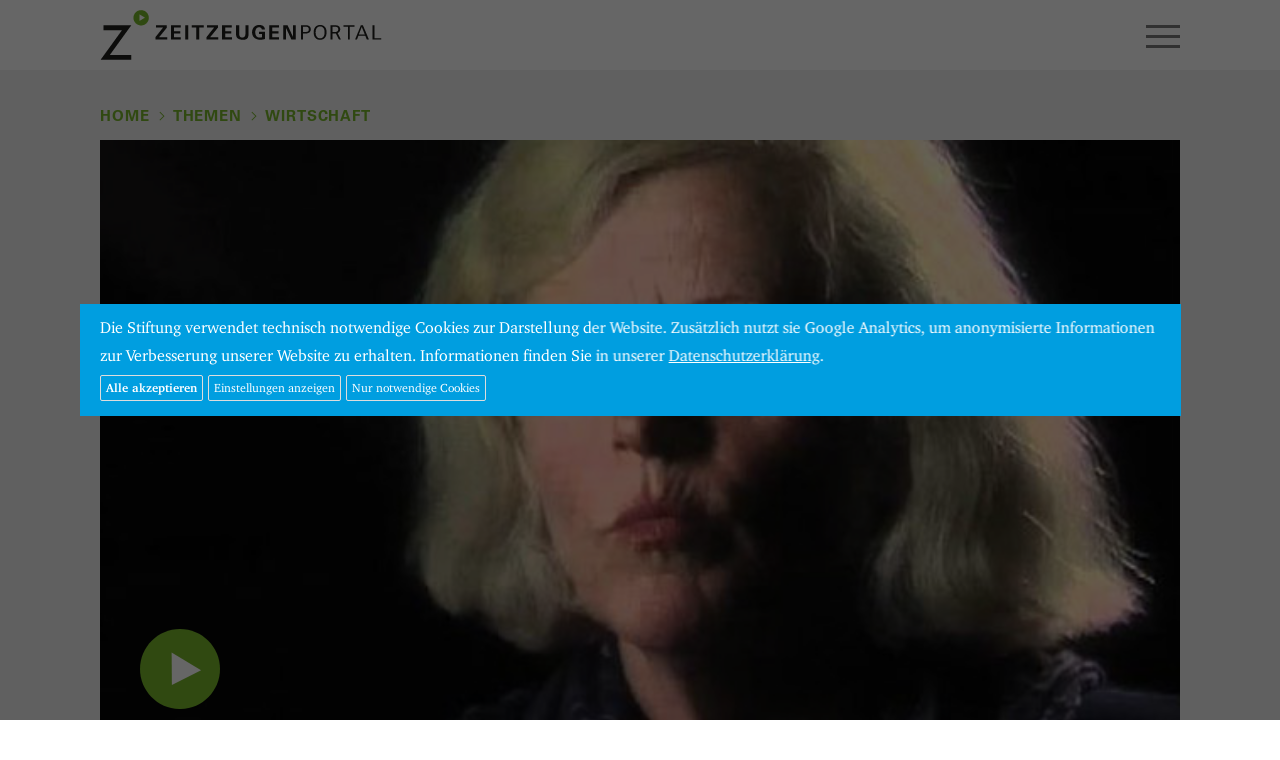

--- FILE ---
content_type: text/html; charset=UTF-8
request_url: https://www.zeitzeugen-portal.de/themen/wirtschaft-mangel-und-ueberfluss/videos/cPjdkkTeorQ
body_size: 12923
content:
<!DOCTYPE html>
<html lang="de">
<head>

<meta http-equiv="content-type" content="text/html; charset=UTF-8" />
<meta http-equiv="X-UA-Compatible" content="IE=edge">
<meta name="viewport" content="width=device-width, initial-scale=1">
<meta name="format-detection" content="telephone=no">
<meta name="theme-color" content="#ffffff">
<meta name="csrf-token" content="v6fWJsycQfQdpqJCSovvVNWDbWoDit0RXcZfjwlA">
<link rel="apple-touch-icon" sizes="180x180" href="/apple-touch-icon.png">
<link rel="icon" type="image/png" sizes="32x32" href="/favicon-32x32.png">
<link rel="icon" type="image/png" sizes="16x16" href="/favicon-16x16.png">
<link rel="manifest" href="/manifest.json">
<link rel="mask-icon" href="/safari-pinned-tab.svg" color="#1d9cd8">
<meta name="apple-mobile-web-app-title" content="Zeitzeugen">
<meta name="application-name" content="Zeitzeugen">
<meta name="theme-color" content="#ffffff">
<meta name="google-site-verification" content="3QjTSG-TkZ4VOJzg7x-Mkf4v2Kog5KnI_M3inw5pu_A" />

<link rel="stylesheet" type="text/css" href="/css/app.css" />
<link rel="stylesheet" type="text/css" href="/css/screen.css?20180816" />
<!-- Cookies // Analytics -->
<style type="text/css">
/* Cookie Hinweis */
#hdg-cookie-accept, #hdg-cookie-accept>button {
   background-color:#009ee0;
   color:#FFFFFF;
}
#hdg-cookie-accept {
   display:none;
   visibility:hidden;
   position:fixed;
   /* width: calc(80% - 40px); */
   width:86%;
   max-width:1300px;
   padding:10px 20px;
   z-index:10000;
   /*margin-left:-10px;
   bottom:0;
   max-height:100vh;*/
   overflow-y:auto;
   top: 50%;
   left: 50%;
   transform: translate(-50%, -50%);
   bottom:auto;
   height:auto;
}
#hdg-cookie-accept>div {
   text-align: left;
}
#hdg-cookie-accept>div>a, #hdg-cookie-accept .texthdg a {
   color:#333333;
}
#hdg-cookie-accept .texthdg a {
   text-decoration: underline;
   color: #ffffff;
}
#hdgacceptall {
   border-radius:2px;
   border:1px solid #ddd;
   /* float:right; */
   padding:5px;
   font-size:12px;
   line-height:14px;
   /* margin:5px 0 5px 20px; */
   margin:5px 5px 5px 0; /* NEU */
   cursor:pointer;
   color: #ffffff;
   font-weight: 600;
}
#hdgcookiessave, #hdgcookiesminimum, #hdg-config-text {  /* NEU */
   border-radius:2px;
   border:1px solid #ddd;
   padding:5px;
   font-size:12px;
   line-height:14px;
   margin:5px 5px 0 0; /* NEU: statt 5px 0 0 20px */
   cursor:pointer;
   color: #fff;
}
#hdg-cookie-accept, #hdg-cookie-accept>button, #hdgacceptall, #hdgcookiessave, #hdgcookiesminimum, #hdg-config-text {  /* NEU */
   background-color: #009ee0;
}
#hdgcookiesminimum { /* NEU
    margin: 5px 10px 0 0; */
}
.texthdgconfig {
   color: #FFFFFF;
}
#hdg-cookie-config p { /* NEU */
    margin: 0 0 5px 0;
}
/* NEU mobil das Banners verkleinern und scrollen ermoeglichen, bei >800px nicht, acceptall vergroessern */
@media  screen and (max-width: 799px) {
    #hdg-cookie-accept {
	   max-height:80vh;
    }
    #hdgacceptall {
        width: 65vw;
    }
}
</style>
<script>
if(null === document.cookie.match(/zzpanalyticsareaccept/)) {
        var coaccept = "no";
}
else {
        var coaccept = "yes";
}

// NEU load tag manager dynamically
if(coaccept == "yes") {
  var script = document.createElement('script');
  script.src = "https://www.googletagmanager.com/gtag/js?id=UA-112158212-3";
  script.async = true;
  document.head.appendChild(script);
}

// GA properties
var gaProperty = 'UA-112158212-3';
var disableStr = 'ga-disable-' + gaProperty;
var otherDisable = "UA_112158212_3";
if(coaccept == "yes") {
     window.dataLayer = window.dataLayer || [];
     function gtag(){dataLayer.push(arguments);}
     gtag('js', new Date());
     gtag('config', 'UA-112158212-3', { 'anonymize_ip': true });
}
else {
      window[disableStr] = true;
      document.cookie = "zzpanalyticsareaccept=false; domain=zeitzeugen-portal.de; expires=Thu, 01 Jan 1970 00:00:01 GMT; path=/";
}
</script>
<script type="text/javascript">
document.addEventListener("DOMContentLoaded", function(event) {
        if(null === document.cookie.match(/zzpcookieareaccept/)) {
                var el = document.getElementById("hdg-cookie-accept");
                el.style.display='block';
                el.style.visibility='visible';
                // cookie bg
                var cb = document.getElementById("cookiebg");
                cb.style.display='block';
                cb.style.visibility='visible';
        }
});
// NEU: nur erforerliche/essentielle akzeptieren
function hdgAcceptMinimal() {
    // expires after 24 hours
    var a = new Date();
    a = new Date(a.getTime() +1000*60*60*24);
	document.cookie = "zzpcookieareaccept=true; domain=zeitzeugen-portal.de; expires=" + a.toGMTString() + "; path=/";
	var el = document.getElementById("hdg-cookie-accept");
	el.style.display='none';
	el.style.visibility='hidden';
    // cookiebg
    var cb = document.getElementById("cookiebg");
    cb.style.display='none';
    cb.style.visibility='hidden';
    // reload
	window.location.reload();
}
// Alle Cookies akzeptieren
function hdgAcceptCookies() {
    // expires after 24 hours
    var a = new Date();
    a = new Date(a.getTime() +1000*60*60*24);

    document.cookie = "zzpcookieareaccept=true; domain=zeitzeugen-portal.de;  expires=" + a.toGMTString() + "; path=/";
    // accept all cookies
    document.cookie = "zzpanalyticsareaccept=true; domain=zeitzeugen-portal.de;  expires=" + a.toGMTString() + "; path=/";
    var el = document.getElementById("hdg-cookie-accept");
    el.style.display='none';
    el.style.visibility='hidden';
    // cookie bg
    var cb = document.getElementById("cookiebg");
    cb.style.display='none';
    cb.style.visibility='hidden';
    // reload
    window.location.reload();
}
function hdgSaveCookies() {
    // expires after 24 hours
    var a = new Date();
    a = new Date(a.getTime() +1000*60*60*24);

    // NEU Generell Cookiebanner akzeptiert
	document.cookie = "zzpcookieareaccept=true; domain=zeitzeugen-portal.de;  expires=" + a.toGMTString() + "; path=/";

    // Google Analytics
	var gana = document.getElementById("hdganalytics");
    if(gana.checked == true) {
		// Analytics enabled
		document.cookie = "zzpanalyticsareaccept=true; domain=zeitzeugen-portal.de;  expires=" + a.toGMTString() + "; path=/";
	}
	else {
		// Analytics disabled: delete zzp analytics cookie
        document.cookie = "zzpanalyticsareaccept=false; domain=zeitzeugen-portal.de; expires=Thu, 01 Jan 1970 00:00:01 GMT; path=/";
        // delete GoogleAnalytics cookies
        document.cookie = "_ga=; domain=zeitzeugen-portal.de; expires=Thu, 01 Jan 1970 00:00:01 GMT";
        document.cookie = "_gid=; domain=zeitzeugen-portal.de; expires=Thu, 01 Jan 1970 00:00:01 GMT";
        document.cookie = "_gat_gtag_" + otherDisable + "=; domain=zeitzeugen-portal.de; expires=Thu, 01 Jan 1970 00:00:01 GMT";
        window[disableStr] = true;
	}
	document.getElementById("hdg-cookie-accept").style.display='none';
	document.getElementById("hdg-cookie-accept").style.visibility='hidden';
    // cookie bg
    document.getElementById("cookiebg").style.display='none';
    document.getElementById("cookiebg").style.visibility='hidden';
    // reload
	window.location.reload();
}
function hdgShowConfig() {
	// Cookie-Wert von GA auslesen und einsetzen
	if(null === document.cookie.match(/zzpanalyticsareaccept/)) {
		document.getElementById("hdganalytics").checked = false;
	} else {
		document.getElementById("hdganalytics").checked = true;
	}
	var el = document.getElementById("hdg-cookie-config");
	if(el.style.display=='block') {
		el.style.display='none';
		el.style.visibility='hidden';
		document.getElementById("hdg-config-text").innerHTML = "Einstellungen";
        document.getElementById("hdgcookiessave").style.display = "none";
	}
	else {
		el.style.display='block';
		el.style.visibility='visible';
		document.getElementById("hdg-config-text").style.display = "none";
        document.getElementById("hdgcookiessave").style.display = "block";
	}
}
function hdgShowCookieConfig() {
		var el = document.getElementById("hdg-cookie-accept");
		el.style.display='block';
		el.style.visibility='visible';
}
</script>

<link rel="canonical" href="https://www.zeitzeugen-portal.de/videos/cPjdkkTeorQ" />

<title>Zeitzeuge Brigitte Brüning: Einheit wegen der D-Mark</title>

<script>
window.Laravel = {"csrfToken":"v6fWJsycQfQdpqJCSovvVNWDbWoDit0RXcZfjwlA"}</script>

<script type="text/javascript" src="/js/app.js"></script>
<script type="text/javascript" src="/js/core.js"></script>









</head>

<body class="zzp-themen">

<div id="zzp-header" class="zzp-header-videoplay">
<div class="container-fluid">
  <div class="row">
    <div class="col-xs-4">
      <a href="/"><div id="zzp-logo" class="zzp-logo"></div></a>
    </div><!-- .col -->
    <div class="col-xs-8" style="overflow:hidden;">
      <div class="text-right">
        <div id="zzp-search-panel" class="zzp-search-panel-off">
          <div class="zzp-icon-search"></div>
          <form method="get" action="/suche">
            <input id="search-input" class="search-phrase" type="text" name="q" value="" placeholder="" data-action="https://www.zeitzeugen-portal.de/suche/autocomplete">
          </form>
          <span class="zzp-button">Suchen</span>
        </div>
        <div id="zzp-icon-hamburger-open" class="visible-xs-block visible-sm-block"></div>
      </div>
      <ul id="zzp-navigation-main">
                                  <li class=" firstitem "><a href="/zeitraeume">Zeiträume</a></li>
                                              <li class="  on"><a href="/themen">Themen</a></li>
                                              <li class=" "><a href="/personen">Personen</a></li>
                                                                                                                                            
      </ul>
    </div><!-- .col -->
  </div><!-- .row -->
</div><!-- .container-fluid -->
</div><!-- #zzz-header -->



<div id="zzp-content">



<div class="container-fluid">
<div class="zzp-spacer-page-element">
  <div class="row">
    <div class="col-xs-12">

          <ul id="headerBread" class="zzp-navigation-breadcrumb">
        <li><a href="/">Home</a></li>

                      <li><a href="/themen">Themen</a></li>
        <li><a href="/themen/wirtschaft-mangel-und-ueberfluss">Wirtschaft</a></li>
          
      </ul>

    </div><!-- .col -->
  </div><!-- .row -->
  <div class="row">
    <div class="fluidmedia col-xs-12">
      
      <a class="youtube" href="https://videos.zeitzeugen-portal.de/watch.php?v=cPjdkkTeorQ">
		  <img src="/img/yt/cPjdkkTeorQ.jpg" alt="" class="img-responsive-scale" />
		  <div class="youtubeplay"></div>
        </a>
    </div><!-- .col -->

	<div class="col-xs-12 col-md-9">
    <h5 class="zzp-video-play-person">Brigitte Brüning</h5>
    <h2 id="zzp-video-play-title">Einheit wegen der D-Mark</h2>
    <p id="zzp-video-play-description">Brigitte Brüning, damals Bankangestellte, glaubt, dass hinter dem Wunsch nach Wiedervereinigung bei den meisten Ostdeutschen die Sehnsucht nach der D-Mark steckte.</p>

    
		<div class="visible-md visible-lg zzp-optionen">
			<h5>Optionen</h5>
			<a id="url-to-clip" data-href="/videos/cPjdkkTeorQ" class="zzp-button">Feste URL kopieren</a>
			<a href="#" class="zzp-video-play-share zzp-button" data-toggle="popover" data-placement="auto top" data-share-facebook="1" data-share-twitter="1" data-share-email="1" data-share-whatsapp="1" data-share-text="Brigitte Brüning: Einheit wegen der D-Mark" data-share-url="https://www.zeitzeugen-portal.de/themen/wirtschaft-mangel-und-ueberfluss/videos/cPjdkkTeorQ">Teilen</a>
		</div>
	</div>

  	<div class="col-xs-12 col-sm-6 col-md-3 filterblock">
		<h6>Zeitzeuge</h6>
		<a href="/personen/zeitzeuge/brigitte_br%C3%BCning" class="zzp-video-play-person zzp-button zzp-button-ellipsis">Brigitte Brüning</a>
	</div>
  
    <div class="col-xs-12 col-sm-6 col-md-3 filterblock">
    
    
    <h6>Geburtsjahr</h6>
    <a href="/geburtsjahr/1940" class="zzp-button">1940</a>
  </div>
  
	<div class="col-xs-12 visible-xs visible-sm zzp-optionen">
		<h5>Optionen</h5>
      <a href="/videos/cPjdkkTeorQ" class="zzp-button">Feste URL kopieren</a>
      <a href="#" class="zzp-video-play-share zzp-button" data-toggle="popover" data-placement="auto top" data-share-facebook="1" data-share-twitter="1" data-share-email="1" data-share-whatsapp="1" data-share-text="Brigitte Brüning: Einheit wegen der D-Mark" data-share-url="https://www.zeitzeugen-portal.de/themen/wirtschaft-mangel-und-ueberfluss/videos/cPjdkkTeorQ">Teilen</a>
	</div>
  </div><!-- .row -->
</div><!-- .zzp-spacer-page-element -->


<div class="zzp-spacer-last-page-element">
  <div class="row">
    <div class="col-xs-12">
      <span class="h5">Weitere Zeitzeugen</span> <span class="h6">46 Videos</span>
    </div>
  </div><!-- .row -->

<div class="zzp-videos-related-swiper-container swiper-container">
  <div class="swiper-wrapper row zzp-videos4">

        <div class="col-xs-6 col-md-3 swiper-slide">
      <a href="/themen/wirtschaft-mangel-und-ueberfluss/videos/N8Ww8orJUqk" class="zzp-videos4-teaser youtube-related" data-year="1995" data-place="Duderstadt" data-person="Wolfgang Nolte" data-iyear="2014" data-title="Abbau West in Duderstadt" data-description="Wolfgang Nolte war seit 1988 Stadtdirektor in der niedersächsischen Gemeinde Duderstadt, die direkt an der innerdeutschen Grenze lag. Nolte erklärt, welche wirtschaftlichen Problem die Wiedervereinigung für die Stadt nach 1989 hatte.  ">
        <div class="zzp-videos4-visual">
          <img src="/img/yt/N8Ww8orJUqk.jpg" class="img-responsive" alt="" />
          <div class="zzp-videos4-play"></div>
        </div><!-- .zzp-videos4-visual -->

        <div class="zzp-videos4-caption"><div class="zzp-videos4-duration">03:36</div>Wolfgang Nolte<br />Abbau West in Duderstadt</div>

        <div class="zzp-videos4-year">1995</div>
      </a><!-- .zzp-videos4-teaser -->

    </div><!-- col -->
    <div class="col-xs-6 col-md-3 swiper-slide">
      <a href="/themen/wirtschaft-mangel-und-ueberfluss/videos/PkIld-8nexI" class="zzp-videos4-teaser youtube-related" data-year="1990" data-place="Eisenach" data-person="Horst Ihling" data-iyear="2011" data-title="Veraltete Automobilfertigung" data-description="Horst Ihling, damals als Diplom-Ingenieur im VEB Automobilwerk Eisenach tätig, berichtet, wie nach der Wende 1989/90 das Werk aufgrund veralteter Standards umgebaut werden musste. Der Unterschied zwischen dem alten und neuen Opelwerk war wie Tag und Nacht.">
        <div class="zzp-videos4-visual">
          <img src="/img/yt/PkIld-8nexI.jpg" class="img-responsive" alt="" />
          <div class="zzp-videos4-play"></div>
        </div><!-- .zzp-videos4-visual -->

        <div class="zzp-videos4-caption"><div class="zzp-videos4-duration">02:07</div>Horst Ihling<br />Veraltete Automobilfertigung</div>

        <div class="zzp-videos4-year">1990</div>
      </a><!-- .zzp-videos4-teaser -->

    </div><!-- col -->
    <div class="col-xs-6 col-md-3 swiper-slide">
      <a href="/themen/wirtschaft-mangel-und-ueberfluss/videos/Zt2tozShkk4" class="zzp-videos4-teaser youtube-related" data-year="1990" data-place="Eisenach" data-person="Klaus Wuggazer" data-iyear="2011" data-title="Ohne Wohnsitz" data-description="Klaus Wuggazer hat gerade sein journalistisches Volontariat im Allgäu beendet, als er ein Jobangebot aus Eisenach erhält. Die Grenze ist offen, doch die Wiedervereinigung noch nicht vollzogen. Das bringt einige behördliche Hürden mit sich.">
        <div class="zzp-videos4-visual">
          <img src="/img/yt/Zt2tozShkk4.jpg" class="img-responsive" alt="" />
          <div class="zzp-videos4-play"></div>
        </div><!-- .zzp-videos4-visual -->

        <div class="zzp-videos4-caption"><div class="zzp-videos4-duration">03:25</div>Klaus Wuggazer<br />Ohne Wohnsitz</div>

        <div class="zzp-videos4-year">1990</div>
      </a><!-- .zzp-videos4-teaser -->

    </div><!-- col -->
    <div class="col-xs-6 col-md-3 swiper-slide">
      <a href="/themen/wirtschaft-mangel-und-ueberfluss/videos/qm6jvL6x1iQ" class="zzp-videos4-teaser youtube-related" data-year="1990" data-place="Eisenach" data-person="Klaus Wuggazer" data-iyear="2011" data-title="Erfolgreich ohne Ostalgie" data-description="Klaus Wuggazer aus Heidenheim wird 1990 Redakteur bei einer neu gegründeten Eisenacher Zeitung. Das inzwischen eingestellte Blatt kam ohne alte Seilschaften aus und war genau deshalb ein Erfolg, glaubt Wuggazer.">
        <div class="zzp-videos4-visual">
          <img src="/img/yt/qm6jvL6x1iQ.jpg" class="img-responsive" alt="" />
          <div class="zzp-videos4-play"></div>
        </div><!-- .zzp-videos4-visual -->

        <div class="zzp-videos4-caption"><div class="zzp-videos4-duration">03:48</div>Klaus Wuggazer<br />Erfolgreich ohne Ostalgie</div>

        <div class="zzp-videos4-year">1990</div>
      </a><!-- .zzp-videos4-teaser -->

    </div><!-- col -->
    <div class="col-xs-6 col-md-3 swiper-slide">
      <a href="/themen/wirtschaft-mangel-und-ueberfluss/videos/E0xmpJruNM0" class="zzp-videos4-teaser youtube-related" data-year="1990" data-place="Eisenach" data-person="Klaus Wuggazer" data-iyear="2011" data-title="Technische Hürden" data-description="Klaus Wuggazer aus Heidenheim arbeitet 1990 bei einer neu gegründeten Zeitung in Eisenach. Schnell erschließt sich das Blatt seine Kundschaft. Die Probleme technischer Natur sind die eigentlichen Hürden.">
        <div class="zzp-videos4-visual">
          <img src="/img/yt/E0xmpJruNM0.jpg" class="img-responsive" alt="" />
          <div class="zzp-videos4-play"></div>
        </div><!-- .zzp-videos4-visual -->

        <div class="zzp-videos4-caption"><div class="zzp-videos4-duration">02:54</div>Klaus Wuggazer<br />Technische Hürden</div>

        <div class="zzp-videos4-year">1990</div>
      </a><!-- .zzp-videos4-teaser -->

    </div><!-- col -->
    <div class="col-xs-6 col-md-3 swiper-slide">
      <a href="/themen/wirtschaft-mangel-und-ueberfluss/videos/qwiYOkJZIGw" class="zzp-videos4-teaser youtube-related" data-year="1990" data-place="Essen" data-person="Martin Ackermann" data-iyear="2013" data-title="Ost- und Westtechnik" data-description="Martin Ackermann arbeitete nach seiner Ausreise aus der DDR als Mess- und Regeltechniker auf der Kokerei Zollverein in Essen. Er erzählt, warum er vom technischen Stand der Anlagen in der Bundesrepublik enttäuscht war und was ihn in seiner neuen Heimat überraschte.">
        <div class="zzp-videos4-visual">
          <img src="/img/yt/qwiYOkJZIGw.jpg" class="img-responsive" alt="" />
          <div class="zzp-videos4-play"></div>
        </div><!-- .zzp-videos4-visual -->

        <div class="zzp-videos4-caption"><div class="zzp-videos4-duration">04:25</div>Martin Ackermann<br />Ost- und Westtechnik</div>

        <div class="zzp-videos4-year">1990</div>
      </a><!-- .zzp-videos4-teaser -->

    </div><!-- col -->
    <div class="col-xs-6 col-md-3 swiper-slide">
      <a href="/themen/wirtschaft-mangel-und-ueberfluss/videos/Wx8HzFghl-I" class="zzp-videos4-teaser youtube-related" data-year="1990" data-place="Essen" data-person="Martin Ackermann" data-iyear="2013" data-title="Schichtdienst in der Kokerei" data-description="Martin Ackermann arbeitete nach seiner Ausreise aus der DDR Anfang der 80er Jahre als Mess- und Regeltechniker auf der Kokerei Zollverein in Essen. Er beschreibt seinen Arbeitsalltag und welche Aufgaben er hatte.">
        <div class="zzp-videos4-visual">
          <img src="/img/yt/Wx8HzFghl-I.jpg" class="img-responsive" alt="" />
          <div class="zzp-videos4-play"></div>
        </div><!-- .zzp-videos4-visual -->

        <div class="zzp-videos4-caption"><div class="zzp-videos4-duration">04:50</div>Martin Ackermann<br />Schichtdienst in der Kokerei</div>

        <div class="zzp-videos4-year">1990</div>
      </a><!-- .zzp-videos4-teaser -->

    </div><!-- col -->
    <div class="col-xs-6 col-md-3 swiper-slide">
      <a href="/themen/wirtschaft-mangel-und-ueberfluss/videos/mXcgUEyX0V8" class="zzp-videos4-teaser youtube-related" data-year="1993" data-place="Essen" data-person="Martin Ackermann" data-iyear="2013" data-title="Stille vor der Stilllegung" data-description="Der Mess- und Regeltechniker Martin Ackermann verlor 1993 durch die Stilllegung der Essener Kokerei Zollverein seinen Job. Im Video erzählt er, wie die Nachricht der Belegschaft mitgeteilt wurde und wo er danach beruflich unterkam.">
        <div class="zzp-videos4-visual">
          <img src="/img/yt/mXcgUEyX0V8.jpg" class="img-responsive" alt="" />
          <div class="zzp-videos4-play"></div>
        </div><!-- .zzp-videos4-visual -->

        <div class="zzp-videos4-caption"><div class="zzp-videos4-duration">09:47</div>Martin Ackermann<br />Stille vor der Stilllegung</div>

        <div class="zzp-videos4-year">1993</div>
      </a><!-- .zzp-videos4-teaser -->

    </div><!-- col -->
    <div class="col-xs-6 col-md-3 swiper-slide">
      <a href="/themen/wirtschaft-mangel-und-ueberfluss/videos/4Fev_CM72zo" class="zzp-videos4-teaser youtube-related" data-year="1992" data-place="Freyburg (Unstrut)" data-person="Hans-Jürgen Krieger" data-iyear="2013" data-title="Von Henkell zu Rotkäppchen" data-description="Der Westdeutsche Hans-Jürgen Krieger kam 1992 als Vertriebs- und Marketingleiter zur Rotkäppchen Sektkellerei nach Freyburg (Unstrut) in Sachsen-Anhalt. Erst in einem zweiten Anlauf hatte er die Treuhand von seinen Ideen für die strauchelnde Traditionsmarke überzeugen können. 
">
        <div class="zzp-videos4-visual">
          <img src="/img/yt/4Fev_CM72zo.jpg" class="img-responsive" alt="" />
          <div class="zzp-videos4-play"></div>
        </div><!-- .zzp-videos4-visual -->

        <div class="zzp-videos4-caption"><div class="zzp-videos4-duration">09:04</div>Hans-Jürgen Krieger<br />Von Henkell zu Rotkäppchen</div>

        <div class="zzp-videos4-year">1992</div>
      </a><!-- .zzp-videos4-teaser -->

    </div><!-- col -->
    <div class="col-xs-6 col-md-3 swiper-slide">
      <a href="/themen/wirtschaft-mangel-und-ueberfluss/videos/KnZSkQbuuQY" class="zzp-videos4-teaser youtube-related" data-year="1992" data-place="Freyburg (Unstrut)" data-person="Hans-Jürgen Krieger" data-iyear="2013" data-title="Als &quot;Wessi&quot; bei Rotkäppchen" data-description="Der Westdeutsche Hans-Jürgen Krieger kam 1992 als Marketing-Chef zur Rotkäppchen Sektkellerei nach Freyburg (Unstrut) in Sachsen-Anhalt. Er erzählt von den Schäden, die einige &quot;Überwessis&quot; nach der Wende in der ostdeutschen Wirtschaft angerichtet hatten und nach welchen Prinzipien er die Marke Rotkäppchen neu aufstellen wollte.   ">
        <div class="zzp-videos4-visual">
          <img src="/img/yt/KnZSkQbuuQY.jpg" class="img-responsive" alt="" />
          <div class="zzp-videos4-play"></div>
        </div><!-- .zzp-videos4-visual -->

        <div class="zzp-videos4-caption"><div class="zzp-videos4-duration">06:34</div>Hans-Jürgen Krieger<br />Als &quot;Wessi&quot; bei Rotkäppchen</div>

        <div class="zzp-videos4-year">1992</div>
      </a><!-- .zzp-videos4-teaser -->

    </div><!-- col -->
    <div class="col-xs-6 col-md-3 swiper-slide">
      <a href="/themen/wirtschaft-mangel-und-ueberfluss/videos/5qg-HwGLQYk" class="zzp-videos4-teaser youtube-related" data-year="1992" data-place="Freyburg (Unstrut)" data-person="Hans-Jürgen Krieger" data-iyear="2013" data-title="Rückbesinnung auf Ost-Produkte" data-description="Hans-Jürgen Krieger, ab 1992 Marketing-Chef bei der Rotkäppchen Sektkellerei, erklärt, warum bestimmte Produkte aus DDR-Zeiten nach der Wende ein Comeback feierten.  ">
        <div class="zzp-videos4-visual">
          <img src="/img/yt/5qg-HwGLQYk.jpg" class="img-responsive" alt="" />
          <div class="zzp-videos4-play"></div>
        </div><!-- .zzp-videos4-visual -->

        <div class="zzp-videos4-caption"><div class="zzp-videos4-duration">04:35</div>Hans-Jürgen Krieger<br />Rückbesinnung auf Ost-Produkte</div>

        <div class="zzp-videos4-year">1992</div>
      </a><!-- .zzp-videos4-teaser -->

    </div><!-- col -->
    <div class="col-xs-6 col-md-3 swiper-slide">
      <a href="/themen/wirtschaft-mangel-und-ueberfluss/videos/oIhoBUKFKY4" class="zzp-videos4-teaser youtube-related" data-year="1992" data-place="Freyburg (Unstrut)" data-person="Hans-Jürgen Krieger" data-iyear="2013" data-title="Goldgräberstimmung bei Versicherungsmaklern" data-description="Als Hans-Jürgen Krieger 1992 Marketingchef der Rotkäppchen Sektkellerei wurde, zog er mit seinen Kindern von Wiesbaden nach Freyburg (Unstrut). Er erinnert sich an graue Fassaden und Nachbarn, die von westdeutschen Versicherungsvertretern ausgenommen worden waren. ">
        <div class="zzp-videos4-visual">
          <img src="/img/yt/oIhoBUKFKY4.jpg" class="img-responsive" alt="" />
          <div class="zzp-videos4-play"></div>
        </div><!-- .zzp-videos4-visual -->

        <div class="zzp-videos4-caption"><div class="zzp-videos4-duration">01:49</div>Hans-Jürgen Krieger<br />Goldgräberstimmung bei Versicherungsmaklern</div>

        <div class="zzp-videos4-year">1992</div>
      </a><!-- .zzp-videos4-teaser -->

    </div><!-- col -->
    <div class="col-xs-6 col-md-3 swiper-slide">
      <a href="/themen/wirtschaft-mangel-und-ueberfluss/videos/KOlbOTOgWtM" class="zzp-videos4-teaser youtube-related" data-year="1994" data-place="Freyburg (Unstrut)" data-person="Hans-Jürgen Krieger" data-iyear="2013" data-title="Lehrstunden im Marketing" data-description="Hans-Jürgen Krieger kam 1992 als Marketing-Chef zur Rotkäppchen Sektkellerei nach Freyburg (Unstrut) in Sachsen-Anhalt. Er spricht über damalige Werbestrategien für die Marke und erklärt, warum mittlerweile auch viele Westdeutsche halbtrockenen Sekt mögen.">
        <div class="zzp-videos4-visual">
          <img src="/img/yt/KOlbOTOgWtM.jpg" class="img-responsive" alt="" />
          <div class="zzp-videos4-play"></div>
        </div><!-- .zzp-videos4-visual -->

        <div class="zzp-videos4-caption"><div class="zzp-videos4-duration">07:17</div>Hans-Jürgen Krieger<br />Lehrstunden im Marketing</div>

        <div class="zzp-videos4-year">1994</div>
      </a><!-- .zzp-videos4-teaser -->

    </div><!-- col -->
    <div class="col-xs-6 col-md-3 swiper-slide">
      <a href="/themen/wirtschaft-mangel-und-ueberfluss/videos/agYW6YIvvlM" class="zzp-videos4-teaser youtube-related" data-year="1995" data-place="Freyburg (Unstrut)" data-person="Hans-Jürgen Krieger" data-iyear="2013" data-title="Lehrstunden im Vertrieb" data-description="Hans-Jürgen Krieger kam 1992 als Vertriebs- und Marketingleiter zur Rotkäppchen Sektkellerei. Kurz nach der Wende war der Umsatz der ostdeutschen Sektmarke dramatisch eingebrochen. Krieger erzählt von den Anstrengungen, die nötig waren, um Rotkäppchen wieder im Handel zu etablieren. ">
        <div class="zzp-videos4-visual">
          <img src="/img/yt/agYW6YIvvlM.jpg" class="img-responsive" alt="" />
          <div class="zzp-videos4-play"></div>
        </div><!-- .zzp-videos4-visual -->

        <div class="zzp-videos4-caption"><div class="zzp-videos4-duration">04:52</div>Hans-Jürgen Krieger<br />Lehrstunden im Vertrieb</div>

        <div class="zzp-videos4-year">1995</div>
      </a><!-- .zzp-videos4-teaser -->

    </div><!-- col -->
    <div class="col-xs-6 col-md-3 swiper-slide">
      <a href="/themen/wirtschaft-mangel-und-ueberfluss/videos/0YxVDv-_py4" class="zzp-videos4-teaser youtube-related" data-year="1995" data-place="Freyburg (Unstrut)" data-person="Hans-Jürgen Krieger" data-iyear="2013" data-title="Neue Konsumwünsche" data-description="Der Westdeutsche Hans-Jürgen Krieger kam 1992 als Vertriebs- und Marketingleiter zur Rotkäppchen Sektkellerei. Er erzählt, wie die Ostdeutschen nach der Wende auf die neue Warenwelt reagierten, die die Marktwirtschaft mit sich brachte. ">
        <div class="zzp-videos4-visual">
          <img src="/img/yt/0YxVDv-_py4.jpg" class="img-responsive" alt="" />
          <div class="zzp-videos4-play"></div>
        </div><!-- .zzp-videos4-visual -->

        <div class="zzp-videos4-caption"><div class="zzp-videos4-duration">02:38</div>Hans-Jürgen Krieger<br />Neue Konsumwünsche</div>

        <div class="zzp-videos4-year">1995</div>
      </a><!-- .zzp-videos4-teaser -->

    </div><!-- col -->
    <div class="col-xs-6 col-md-3 swiper-slide">
      <a href="/themen/wirtschaft-mangel-und-ueberfluss/videos/iFNc2xsTj4w" class="zzp-videos4-teaser youtube-related" data-year="1990" data-place="Berlin" data-person="Manfred Stolpe" data-iyear="2013" data-title="Marode Wirtschaft" data-description="Der ehemalige brandenburgische Ministerpräsident Manfred Stolpe spricht über die Gründe für den wirtschaftlich maroden Zustand der DDR. ">
        <div class="zzp-videos4-visual">
          <img src="/img/yt/iFNc2xsTj4w.jpg" class="img-responsive" alt="" />
          <div class="zzp-videos4-play"></div>
        </div><!-- .zzp-videos4-visual -->

        <div class="zzp-videos4-caption"><div class="zzp-videos4-duration">01:46</div>Manfred Stolpe<br />Marode Wirtschaft</div>

        <div class="zzp-videos4-year">1990</div>
      </a><!-- .zzp-videos4-teaser -->

    </div><!-- col -->
    <div class="col-xs-6 col-md-3 swiper-slide">
      <a href="/themen/wirtschaft-mangel-und-ueberfluss/videos/4RYyCUs2HSQ" class="zzp-videos4-teaser youtube-related" data-year="1990" data-place="Gotha" data-person="Martin Bach" data-iyear="2011" data-title="Reprivatisierung (1)" data-description="Kurz nach der Wende ist Martin Bach unsicher, wie er den Rückkauf seines zwangsverstaatlichten Unternehmens angehen soll. Und auch Experten sind sich kurz nach dem Mauerfall uneins. ">
        <div class="zzp-videos4-visual">
          <img src="/img/yt/4RYyCUs2HSQ.jpg" class="img-responsive" alt="" />
          <div class="zzp-videos4-play"></div>
        </div><!-- .zzp-videos4-visual -->

        <div class="zzp-videos4-caption"><div class="zzp-videos4-duration">01:56</div>Martin Bach<br />Reprivatisierung (1)</div>

        <div class="zzp-videos4-year">1990</div>
      </a><!-- .zzp-videos4-teaser -->

    </div><!-- col -->
    <div class="col-xs-6 col-md-3 swiper-slide">
      <a href="/themen/wirtschaft-mangel-und-ueberfluss/videos/NNUWwG4T98U" class="zzp-videos4-teaser youtube-related" data-year="1990" data-place="Gotha" data-person="Martin Bach" data-iyear="2011" data-title="Reprivatisierung (2)" data-description="Nach der Wende will Martin Bach seinen enteigneten Betrieb zurückkaufen. Er nimmt einen Kredit auf und zahlt ihn bei der Treuhand ab. ">
        <div class="zzp-videos4-visual">
          <img src="/img/yt/NNUWwG4T98U.jpg" class="img-responsive" alt="" />
          <div class="zzp-videos4-play"></div>
        </div><!-- .zzp-videos4-visual -->

        <div class="zzp-videos4-caption"><div class="zzp-videos4-duration">02:39</div>Martin Bach<br />Reprivatisierung (2)</div>

        <div class="zzp-videos4-year">1990</div>
      </a><!-- .zzp-videos4-teaser -->

    </div><!-- col -->
    <div class="col-xs-6 col-md-3 swiper-slide">
      <a href="/themen/wirtschaft-mangel-und-ueberfluss/videos/fE83p_eZtCY" class="zzp-videos4-teaser youtube-related" data-year="1990" data-place="Nünchritz" data-person="Udo Schmidt" data-iyear="2013" data-title="Privatisierung von VEB" data-description="Udo Schmidt hatte zu DDR-Zeiten in der Silikonherstellung beim Volkseigenen Betrieb (VEB) Chemiewerk Nünchritz gearbeitet. Er erzählt, wie es nach der Wende mit dem Betrieb weiterging.">
        <div class="zzp-videos4-visual">
          <img src="/img/yt/fE83p_eZtCY.jpg" class="img-responsive" alt="" />
          <div class="zzp-videos4-play"></div>
        </div><!-- .zzp-videos4-visual -->

        <div class="zzp-videos4-caption"><div class="zzp-videos4-duration">05:23</div>Udo Schmidt<br />Privatisierung von VEB</div>

        <div class="zzp-videos4-year">1990</div>
      </a><!-- .zzp-videos4-teaser -->

    </div><!-- col -->
    <div class="col-xs-6 col-md-3 swiper-slide">
      <a href="/themen/wirtschaft-mangel-und-ueberfluss/videos/vTxsB_FjeoU" class="zzp-videos4-teaser youtube-related" data-year="1996" data-place="Heilbad Heiligenstadt" data-person="Hans-Gerd Adler" data-iyear="2013" data-title="&quot;Die Welt steht uns offen&quot;" data-description="Für Hans-Gerd Adler veränderte sich nach dem 9. November 1989 vieles. Er konnte endlich reisen und Verwandte im Westen besuchen. Gleichzeitig verlor er in den 90er Jahren seinen Job. ">
        <div class="zzp-videos4-visual">
          <img src="/img/yt/vTxsB_FjeoU.jpg" class="img-responsive" alt="" />
          <div class="zzp-videos4-play"></div>
        </div><!-- .zzp-videos4-visual -->

        <div class="zzp-videos4-caption"><div class="zzp-videos4-duration">07:58</div>Hans-Gerd Adler<br />&quot;Die Welt steht uns offen&quot;</div>

        <div class="zzp-videos4-year">1996</div>
      </a><!-- .zzp-videos4-teaser -->

    </div><!-- col -->
    <div class="col-xs-6 col-md-3 swiper-slide">
      <a href="/themen/wirtschaft-mangel-und-ueberfluss/videos/99105vIhSzM" class="zzp-videos4-teaser youtube-related" data-year="1990" data-place="Rüsselsheim" data-person="Eberhard Spee" data-iyear="2011" data-title="Technische Wunderwelt im Westen" data-description="Eberhard Spee arbeitete zu DDR-Zeiten im Automobilwerk Eisenach und war direkt an der Produktion des Wartburg beteiligt. Nach dem Mauerfall erhielt er das Angebot im Rüsselsheimer Werk von Opel zu arbeiten. Er staunte über die dortigen Möglichkeiten.">
        <div class="zzp-videos4-visual">
          <img src="/img/yt/99105vIhSzM.jpg" class="img-responsive" alt="" />
          <div class="zzp-videos4-play"></div>
        </div><!-- .zzp-videos4-visual -->

        <div class="zzp-videos4-caption"><div class="zzp-videos4-duration">02:46</div>Eberhard Spee<br />Technische Wunderwelt im Westen</div>

        <div class="zzp-videos4-year">1990</div>
      </a><!-- .zzp-videos4-teaser -->

    </div><!-- col -->
    <div class="col-xs-6 col-md-3 swiper-slide">
      <a href="/themen/wirtschaft-mangel-und-ueberfluss/videos/pDh_KdyIqos" class="zzp-videos4-teaser youtube-related" data-year="1990" data-place="Rüsselsheim" data-person="Eberhard Spee" data-iyear="2011" data-title="Unbegründete Selbstzweifel" data-description="Eberhard Spee wechselte nach der Wende vom Wartburg-Automobilwerk in Eisenach ins Opel-Werk nach Rüsselsheim. Zunächst plagten ihn Selbstzweifel, ob er der Aufgabe gewachsen war. Doch die waren schnell verflogen.">
        <div class="zzp-videos4-visual">
          <img src="/img/yt/pDh_KdyIqos.jpg" class="img-responsive" alt="" />
          <div class="zzp-videos4-play"></div>
        </div><!-- .zzp-videos4-visual -->

        <div class="zzp-videos4-caption"><div class="zzp-videos4-duration">01:39</div>Eberhard Spee<br />Unbegründete Selbstzweifel</div>

        <div class="zzp-videos4-year">1990</div>
      </a><!-- .zzp-videos4-teaser -->

    </div><!-- col -->
    <div class="col-xs-6 col-md-3 swiper-slide">
      <a href="/themen/wirtschaft-mangel-und-ueberfluss/videos/-HSkMFAUd8E" class="zzp-videos4-teaser youtube-related" data-year="1990" data-place="Rüsselsheim" data-person="Eberhard Spee" data-iyear="2011" data-title="Nette West-Kollegen" data-description="Der ehemalige Wartburg-Konstrukteur Eberhard Spee wechselte nach der Wende ins Opel-Werk nach Rüsselsheim. Die Opel-Arbeiter empfingen ihn und die neuen Kollegen aus dem Osten mit offenen Armen.">
        <div class="zzp-videos4-visual">
          <img src="/img/yt/-HSkMFAUd8E.jpg" class="img-responsive" alt="" />
          <div class="zzp-videos4-play"></div>
        </div><!-- .zzp-videos4-visual -->

        <div class="zzp-videos4-caption"><div class="zzp-videos4-duration">01:08</div>Eberhard Spee<br />Nette West-Kollegen</div>

        <div class="zzp-videos4-year">1990</div>
      </a><!-- .zzp-videos4-teaser -->

    </div><!-- col -->
    <div class="col-xs-6 col-md-3 swiper-slide">
      <a href="/themen/wirtschaft-mangel-und-ueberfluss/videos/U3ba_YepGr0" class="zzp-videos4-teaser youtube-related" data-year="1990" data-place="Leipzig" data-person="Heinz Just" data-iyear="2011" data-title="Währungsunion (1)" data-description="Der ehemalige DDR-Bürger Heinz Just spricht darüber, was die Währungsreform im Sommer 1990 für ihn bedeutete und was er sich im Westen von seinen D-Mark kaufte. ">
        <div class="zzp-videos4-visual">
          <img src="/img/yt/U3ba_YepGr0.jpg" class="img-responsive" alt="" />
          <div class="zzp-videos4-play"></div>
        </div><!-- .zzp-videos4-visual -->

        <div class="zzp-videos4-caption"><div class="zzp-videos4-duration">02:21</div>Heinz Just<br />Währungsunion (1)</div>

        <div class="zzp-videos4-year">1990</div>
      </a><!-- .zzp-videos4-teaser -->

    </div><!-- col -->
    <div class="col-xs-6 col-md-3 swiper-slide">
      <a href="/themen/wirtschaft-mangel-und-ueberfluss/videos/U9jg3muJtLE" class="zzp-videos4-teaser youtube-related" data-year="1990" data-place="Leipzig" data-person="Heinz Just" data-iyear="2011" data-title="Währungsunion (2)" data-description="Der Ingenieur Heinz Just arbeitete zu DDR-Zeiten im Schwermaschinenbaukombinat Ernst Thälmann in Leipzig. Er erklärt, warum die Aufträge von Kunden aus den Ostblock-Staaten mit der Währungsreform von jetzt auf gleich ausblieben. ">
        <div class="zzp-videos4-visual">
          <img src="/img/yt/U9jg3muJtLE.jpg" class="img-responsive" alt="" />
          <div class="zzp-videos4-play"></div>
        </div><!-- .zzp-videos4-visual -->

        <div class="zzp-videos4-caption"><div class="zzp-videos4-duration">01:02</div>Heinz Just<br />Währungsunion (2)</div>

        <div class="zzp-videos4-year">1990</div>
      </a><!-- .zzp-videos4-teaser -->

    </div><!-- col -->
    <div class="col-xs-6 col-md-3 swiper-slide">
      <a href="/themen/wirtschaft-mangel-und-ueberfluss/videos/2w0cM2QMSeo" class="zzp-videos4-teaser youtube-related" data-year="1995" data-place="" data-person="Klaus Adamsky" data-iyear="2013" data-title="Fast 29 Jahre unter Tage" data-description="Klaus Adamsky begann 1975 eine Lehre als Betriebsschlosser auf der Zeche Zollverein in Essen. Danach wurde er fest angestellt und arbeitete bis 2006 auf verschiedenen Zechen im Ruhrgebiet unter Tage. Er berichtet von seinem Arbeitsalltag und beschreibt seine konkreten Aufgaben.">
        <div class="zzp-videos4-visual">
          <img src="/img/yt/2w0cM2QMSeo.jpg" class="img-responsive" alt="" />
          <div class="zzp-videos4-play"></div>
        </div><!-- .zzp-videos4-visual -->

        <div class="zzp-videos4-caption"><div class="zzp-videos4-duration">05:40</div>Klaus Adamsky<br />Fast 29 Jahre unter Tage</div>

        <div class="zzp-videos4-year">1995</div>
      </a><!-- .zzp-videos4-teaser -->

    </div><!-- col -->
    <div class="col-xs-6 col-md-3 swiper-slide">
      <a href="/themen/wirtschaft-mangel-und-ueberfluss/videos/RDwpr2V1BJk" class="zzp-videos4-teaser youtube-related" data-year="1995" data-place="" data-person="Klaus Adamsky" data-iyear="2013" data-title="&quot;Heiße Arbeit&quot;" data-description="Der gelernte Betriebsschlosser Klaus Adamsky arbeitete seit 1978 auf verschiedenen Zechen im Ruhrgebiet fast 29 Jahre unter Tage. Adamsky erklärt, warum seine Schicht immer sieben Stunden lang war und welche Auswirkungen seine Arbeit auf das Familienleben hatte.">
        <div class="zzp-videos4-visual">
          <img src="/img/yt/RDwpr2V1BJk.jpg" class="img-responsive" alt="" />
          <div class="zzp-videos4-play"></div>
        </div><!-- .zzp-videos4-visual -->

        <div class="zzp-videos4-caption"><div class="zzp-videos4-duration">02:14</div>Klaus Adamsky<br />&quot;Heiße Arbeit&quot;</div>

        <div class="zzp-videos4-year">1995</div>
      </a><!-- .zzp-videos4-teaser -->

    </div><!-- col -->
    <div class="col-xs-6 col-md-3 swiper-slide">
      <a href="/themen/wirtschaft-mangel-und-ueberfluss/videos/xLa7-gw3ea0" class="zzp-videos4-teaser youtube-related" data-year="1995" data-place="" data-person="Klaus Adamsky" data-iyear="2013" data-title="Kumpels waren nicht nur Kollegen!" data-description="Der gelernte Betriebsschlosser Klaus Adamsky arbeitete seit 1978 auf verschiedenen Zechen im Ruhrgebiet fast 29 Jahre unter Tage. Adamsky erklärt, was die Kumpels miteinander verband und wie gefährlich seine Arbeit war.">
        <div class="zzp-videos4-visual">
          <img src="/img/yt/xLa7-gw3ea0.jpg" class="img-responsive" alt="" />
          <div class="zzp-videos4-play"></div>
        </div><!-- .zzp-videos4-visual -->

        <div class="zzp-videos4-caption"><div class="zzp-videos4-duration">04:09</div>Klaus Adamsky<br />Kumpels waren nicht nur Kollegen!</div>

        <div class="zzp-videos4-year">1995</div>
      </a><!-- .zzp-videos4-teaser -->

    </div><!-- col -->
    <div class="col-xs-6 col-md-3 swiper-slide">
      <a href="/themen/wirtschaft-mangel-und-ueberfluss/videos/610aeAAXNpc" class="zzp-videos4-teaser youtube-related" data-year="1995" data-place="" data-person="Klaus Adamsky" data-iyear="2013" data-title="Dönekes aus&#039;m Pott" data-description="Der gelernte Betriebsschlosser Klaus Adamsky arbeitete seit 1978 auf verschiedenen Zechen im Ruhrgebiet fast 29 Jahre unter Tage. Adamsky erzählt von erheiternden Begebenheit unter Tage und erklärt, warum ein Bergmann immer auf sein Butterbrot aufpassen sollte.">
        <div class="zzp-videos4-visual">
          <img src="/img/yt/610aeAAXNpc.jpg" class="img-responsive" alt="" />
          <div class="zzp-videos4-play"></div>
        </div><!-- .zzp-videos4-visual -->

        <div class="zzp-videos4-caption"><div class="zzp-videos4-duration">03:12</div>Klaus Adamsky<br />Dönekes aus&#039;m Pott</div>

        <div class="zzp-videos4-year">1995</div>
      </a><!-- .zzp-videos4-teaser -->

    </div><!-- col -->
    <div class="col-xs-6 col-md-3 swiper-slide">
      <a href="/themen/wirtschaft-mangel-und-ueberfluss/videos/XLWqIkC42xk" class="zzp-videos4-teaser youtube-related" data-year="1995" data-place="" data-person="Klaus Adamsky" data-iyear="2013" data-title="Neuerungen im Bergbau" data-description="Der gelernte Betriebsschlosser Klaus Adamsky arbeitete seit 1978 auf verschiedenen Zechen im Ruhrgebiet fast 29 Jahre unter Tage. Adamsky erzählt, welche technischen Neuerungen während dieser Zeit im Bergbau eingeführt wurden und wie sie die Arbeit der Kumpels beeinflussten.">
        <div class="zzp-videos4-visual">
          <img src="/img/yt/XLWqIkC42xk.jpg" class="img-responsive" alt="" />
          <div class="zzp-videos4-play"></div>
        </div><!-- .zzp-videos4-visual -->

        <div class="zzp-videos4-caption"><div class="zzp-videos4-duration">02:17</div>Klaus Adamsky<br />Neuerungen im Bergbau</div>

        <div class="zzp-videos4-year">1995</div>
      </a><!-- .zzp-videos4-teaser -->

    </div><!-- col -->
    <div class="col-xs-6 col-md-3 swiper-slide">
      <a href="/themen/wirtschaft-mangel-und-ueberfluss/videos/3oQ4bVNK-jM" class="zzp-videos4-teaser youtube-related" data-year="1995" data-place="" data-person="Klaus Adamsky" data-iyear="2013" data-title="Ausländer unter Tage" data-description="Der gelernte Betriebsschlosser Klaus Adamsky arbeitete seit 1978 auf verschiedenen Zechen im Ruhrgebiet fast 29 Jahre unter Tage. Adamsky berichtet von der Zusammenarbeit mit ausländischen Kollegen und erklärt, warum es trotz unterschiedlicher Herkunft keine Verständigungsprobleme gab.">
        <div class="zzp-videos4-visual">
          <img src="/img/yt/3oQ4bVNK-jM.jpg" class="img-responsive" alt="" />
          <div class="zzp-videos4-play"></div>
        </div><!-- .zzp-videos4-visual -->

        <div class="zzp-videos4-caption"><div class="zzp-videos4-duration">01:45</div>Klaus Adamsky<br />Ausländer unter Tage</div>

        <div class="zzp-videos4-year">1995</div>
      </a><!-- .zzp-videos4-teaser -->

    </div><!-- col -->
    <div class="col-xs-6 col-md-3 swiper-slide">
      <a href="/themen/wirtschaft-mangel-und-ueberfluss/videos/pbX_fFZpKcw" class="zzp-videos4-teaser youtube-related" data-year="1995" data-place="Essen" data-person="Peter Iwinski" data-iyear="2013" data-title="Plötzlich war es still im Pott" data-description="Peter Iwinski arbeitet fast 33 Jahre lang als Maschinist und später als technischer Angestellter auf der Kokerei Zollverein in Essen. Iwinski berichtet, wie er mit der Stilllegung seiner Arbeitsstätte umging und welche Folgen das Aus für ihn und andere Kollegen hatte.">
        <div class="zzp-videos4-visual">
          <img src="/img/yt/pbX_fFZpKcw.jpg" class="img-responsive" alt="" />
          <div class="zzp-videos4-play"></div>
        </div><!-- .zzp-videos4-visual -->

        <div class="zzp-videos4-caption"><div class="zzp-videos4-duration">05:58</div>Peter Iwinski<br />Plötzlich war es still im Pott</div>

        <div class="zzp-videos4-year">1995</div>
      </a><!-- .zzp-videos4-teaser -->

    </div><!-- col -->
    <div class="col-xs-6 col-md-3 swiper-slide">
      <a href="/themen/wirtschaft-mangel-und-ueberfluss/videos/lGPhI6I4_ks" class="zzp-videos4-teaser youtube-related" data-year="1997" data-place="" data-person="Wolfram Buddensieg" data-iyear="2014" data-title="Das Aus für die Schiene" data-description="Wolfram Buddensieg arbeitete ab 1960 für den Bahnpostdienst der Deutschen Bundespost in Frankfurt/Main. Buddensieg erklärt, welche Folgen die Deutsche Einheit beruflich für ihn hatte und warum 1997 die Bahnpost eingestellt wurde.">
        <div class="zzp-videos4-visual">
          <img src="/img/yt/lGPhI6I4_ks.jpg" class="img-responsive" alt="" />
          <div class="zzp-videos4-play"></div>
        </div><!-- .zzp-videos4-visual -->

        <div class="zzp-videos4-caption"><div class="zzp-videos4-duration">01:30</div>Wolfram Buddensieg<br />Das Aus für die Schiene</div>

        <div class="zzp-videos4-year">1997</div>
      </a><!-- .zzp-videos4-teaser -->

    </div><!-- col -->
    <div class="col-xs-6 col-md-3 swiper-slide">
      <a href="/themen/wirtschaft-mangel-und-ueberfluss/videos/AxEFV3p8r7g" class="zzp-videos4-teaser youtube-related" data-year="1990" data-place="Frankfurt/Main" data-person="Walter Scheurle" data-iyear="2014" data-title="Mehrbelastung durch das Handy" data-description="Walter Scheurle war seit 1979 hauptamtlich bei der Deutschen Postgewerkschaft tätig und seit 2000 Personalvorstand der Deutschen Post AG. Scheurle erzählt, wie das Handy seinen Arbeitsalltag veränderte und beschleunigte.">
        <div class="zzp-videos4-visual">
          <img src="/img/yt/AxEFV3p8r7g.jpg" class="img-responsive" alt="" />
          <div class="zzp-videos4-play"></div>
        </div><!-- .zzp-videos4-visual -->

        <div class="zzp-videos4-caption"><div class="zzp-videos4-duration">01:27</div>Walter Scheurle<br />Mehrbelastung durch das Handy</div>

        <div class="zzp-videos4-year">1990</div>
      </a><!-- .zzp-videos4-teaser -->

    </div><!-- col -->
    <div class="col-xs-6 col-md-3 swiper-slide">
      <a href="/themen/wirtschaft-mangel-und-ueberfluss/videos/xg08T4k1x_M" class="zzp-videos4-teaser youtube-related" data-year="1990" data-place="Magdeburg" data-person="Wolfgang Tonn" data-iyear="2011" data-title="Schattenseiten der Wende" data-description="Der Magdeburger Wolfang Tonn erinnert sich, was die Abwicklung der Schwermaschinenbau-Kombinate nach der Wende für die Menschen in seiner Heimatstadt bedeutete.">
        <div class="zzp-videos4-visual">
          <img src="/img/yt/xg08T4k1x_M.jpg" class="img-responsive" alt="" />
          <div class="zzp-videos4-play"></div>
        </div><!-- .zzp-videos4-visual -->

        <div class="zzp-videos4-caption"><div class="zzp-videos4-duration">02:08</div>Wolfgang Tonn<br />Schattenseiten der Wende</div>

        <div class="zzp-videos4-year">1990</div>
      </a><!-- .zzp-videos4-teaser -->

    </div><!-- col -->
    <div class="col-xs-6 col-md-3 swiper-slide">
      <a href="/themen/wirtschaft-mangel-und-ueberfluss/videos/6tfojI_cJWM" class="zzp-videos4-teaser youtube-related" data-year="1990" data-place="Cottbus" data-person="Harro Falkenbach" data-iyear="2014" data-title="Das Problem mit dem Stecker" data-description="Der gelernte Rundfunkmechaniker Harro Falkenbach arbeitete seit 1958 in der Studiotechnik beim Rundfunk der DDR im Funkhaus Cottbus. Er beschreibt, wie er den Mitschnitt einer Wahlkampfveranstaltung des damaligen Bundeskanzlers und CDU-Bundesvorsitzenden Helmut Kohl 1990 in Cottbus rettete. ">
        <div class="zzp-videos4-visual">
          <img src="/img/yt/6tfojI_cJWM.jpg" class="img-responsive" alt="" />
          <div class="zzp-videos4-play"></div>
        </div><!-- .zzp-videos4-visual -->

        <div class="zzp-videos4-caption"><div class="zzp-videos4-duration">01:13</div>Harro Falkenbach<br />Das Problem mit dem Stecker</div>

        <div class="zzp-videos4-year">1990</div>
      </a><!-- .zzp-videos4-teaser -->

    </div><!-- col -->
    <div class="col-xs-6 col-md-3 swiper-slide">
      <a href="/themen/wirtschaft-mangel-und-ueberfluss/videos/XPxmyacy7Lw" class="zzp-videos4-teaser youtube-related" data-year="1992" data-place="Hamburg" data-person="Theo Sommer" data-iyear="2013" data-title="&quot;Die Zeit&quot; im TV" data-description="Theo Sommer verdiente sich als junger Zeit-Redakteur beim Fernsehen etwas Geld hinzu. Später entwickelte er ein TV-Magazin für die &quot;Zeit&quot;, das &quot;Spiegel TV&quot; die Stirn bieten sollte. Im Clip erzählt er, warum sich das Projekt nur wenige Jahre hielt.">
        <div class="zzp-videos4-visual">
          <img src="/img/yt/XPxmyacy7Lw.jpg" class="img-responsive" alt="" />
          <div class="zzp-videos4-play"></div>
        </div><!-- .zzp-videos4-visual -->

        <div class="zzp-videos4-caption"><div class="zzp-videos4-duration">01:38</div>Theo Sommer<br />&quot;Die Zeit&quot; im TV</div>

        <div class="zzp-videos4-year">1992</div>
      </a><!-- .zzp-videos4-teaser -->

    </div><!-- col -->
    <div class="col-xs-6 col-md-3 swiper-slide">
      <a href="/themen/wirtschaft-mangel-und-ueberfluss/videos/s1b8F_eYefA" class="zzp-videos4-teaser youtube-related" data-year="1990" data-place="Leipzig" data-person="Hendrik Rudolph" data-iyear="2020" data-title="Das erste Fitnessstudio Leipzigs" data-description="Hendrik Rudolph arbeitet vor der Wiedervereinigung an der Deutschen Hochschule für Körperkultur. Dort reift in ihm die Idee, das erste Fitnessstudio Leipzigs zu eröffnen. Trotz zahlreicher Schwierigkeiten kann er sich seinen Traum bereits 1990 erfüllen.
Copyright: Stiftung Haus der Geschichte der Bundesrepublik Deutschland">
        <div class="zzp-videos4-visual">
          <img src="/img/yt/s1b8F_eYefA.jpg" class="img-responsive" alt="" />
          <div class="zzp-videos4-play"></div>
        </div><!-- .zzp-videos4-visual -->

        <div class="zzp-videos4-caption"><div class="zzp-videos4-duration">04:26</div>Hendrik Rudolph<br />Das erste Fitnessstudio Leipzigs</div>

        <div class="zzp-videos4-year">1990</div>
      </a><!-- .zzp-videos4-teaser -->

    </div><!-- col -->
    <div class="col-xs-6 col-md-3 swiper-slide">
      <a href="/themen/wirtschaft-mangel-und-ueberfluss/videos/1lXyNyZsxhU" class="zzp-videos4-teaser youtube-related" data-year="1990" data-place="Bonn" data-person="Horst Köhler" data-iyear="2013" data-title="Deutsche Einheit" data-description="Bundespräsident a.D. Horst Köhler blickt auf den Prozess der Wiedervereinigung und die Folgen der damaligen Beschlüsse zurück. In seiner Rolle als „Sherpa“ Helmut Kohls nimmt er an Weltwirtschaftsgipfeln teil und ist an der Aushandlung der europäischen Währungsunion beteiligt.
Copyright: Stiftung Haus der Geschichte der Bundesrepublik Deutschland">
        <div class="zzp-videos4-visual">
          <img src="/img/yt/1lXyNyZsxhU.jpg" class="img-responsive" alt="" />
          <div class="zzp-videos4-play"></div>
        </div><!-- .zzp-videos4-visual -->

        <div class="zzp-videos4-caption"><div class="zzp-videos4-duration">03:01</div>Horst Köhler<br />Deutsche Einheit</div>

        <div class="zzp-videos4-year">1990</div>
      </a><!-- .zzp-videos4-teaser -->

    </div><!-- col -->
    <div class="col-xs-6 col-md-3 swiper-slide">
      <a href="/themen/wirtschaft-mangel-und-ueberfluss/videos/KYKo1oZ7YZM" class="zzp-videos4-teaser youtube-related" data-year="1990" data-place="Bonn" data-person="Horst Köhler" data-iyear="2013" data-title="Deutsche Wirtschafts- und Währungsunion" data-description="Anfang 1990 übernimmt der spätere Bundespräsident Horst Köhler das Amt des Staatssekretärs im Bundesfinanzministerium. In den politischen Umbruchszeiten bringt sein neuer Posten vielen Herausforderungen. Er arbeitet am Konzept für eine mögliche Wirtschafts- und Währungsunion beider deutscher Staaten.
Copyright: Stiftung Haus der Geschichte der Bundesrepublik Deutschland">
        <div class="zzp-videos4-visual">
          <img src="/img/yt/KYKo1oZ7YZM.jpg" class="img-responsive" alt="" />
          <div class="zzp-videos4-play"></div>
        </div><!-- .zzp-videos4-visual -->

        <div class="zzp-videos4-caption"><div class="zzp-videos4-duration">06:03</div>Horst Köhler<br />Deutsche Wirtschafts- und Währungsunion</div>

        <div class="zzp-videos4-year">1990</div>
      </a><!-- .zzp-videos4-teaser -->

    </div><!-- col -->
    <div class="col-xs-6 col-md-3 swiper-slide">
      <a href="/themen/wirtschaft-mangel-und-ueberfluss/videos/GdjdOmqkiBM" class="zzp-videos4-teaser youtube-related" data-year="1995" data-place="Hamburg" data-person="Theo Sommer" data-iyear="2013" data-title="Herausgeber der &quot;Zeit&quot;" data-description="Theo Sommer war seit 1973 Chefredakteur der &quot;Zeit&quot; und wurde 1992 neben Helmut Schmidt und Marion Gräfin Dönhoff Herausgeber der Wochenzeitung. Im Clip erzählt er von seiner Zusammenarbeit mit den beiden berühmten Persönlichkeiten.">
        <div class="zzp-videos4-visual">
          <img src="/img/yt/GdjdOmqkiBM.jpg" class="img-responsive" alt="" />
          <div class="zzp-videos4-play"></div>
        </div><!-- .zzp-videos4-visual -->

        <div class="zzp-videos4-caption"><div class="zzp-videos4-duration">02:03</div>Theo Sommer<br />Herausgeber der &quot;Zeit&quot;</div>

        <div class="zzp-videos4-year">1995</div>
      </a><!-- .zzp-videos4-teaser -->

    </div><!-- col -->
    <div class="col-xs-6 col-md-3 swiper-slide">
      <a href="/themen/wirtschaft-mangel-und-ueberfluss/videos/VDxOwJJcy1A" class="zzp-videos4-teaser youtube-related" data-year="1991" data-place="Eisenach" data-person="Nicole Päsler" data-iyear="2011" data-title="Keine Autos mehr aus Eisenach" data-description="Nach der Wende wurde das Automobilwerk in Eisenach von der Treuhand geschlossen. Nicole Päsler erinnert sich, dass damals für viele Menschen eine Welt zusammenbrach.">
        <div class="zzp-videos4-visual">
          <img src="/img/yt/VDxOwJJcy1A.jpg" class="img-responsive" alt="" />
          <div class="zzp-videos4-play"></div>
        </div><!-- .zzp-videos4-visual -->

        <div class="zzp-videos4-caption"><div class="zzp-videos4-duration">01:55</div>Nicole Päsler<br />Keine Autos mehr aus Eisenach</div>

        <div class="zzp-videos4-year">1991</div>
      </a><!-- .zzp-videos4-teaser -->

    </div><!-- col -->
    <div class="col-xs-6 col-md-3 swiper-slide">
      <a href="/themen/wirtschaft-mangel-und-ueberfluss/videos/UxOgzmZHDcQ" class="zzp-videos4-teaser youtube-related" data-year="1990" data-place="Tann" data-person="Dieter Herchenhan" data-iyear="2011" data-title="Problematische Investorensuche" data-description="Der damalige Bürgermeister von Tann, Dieter Herchenhan, erinnert sich an die Versuche nach der Grenzöffnung 1989 die westliche Seite der ehemaligen Grenzregion am wirtschaftlichen Aufschwung zu beteiligen.">
        <div class="zzp-videos4-visual">
          <img src="/img/yt/UxOgzmZHDcQ.jpg" class="img-responsive" alt="" />
          <div class="zzp-videos4-play"></div>
        </div><!-- .zzp-videos4-visual -->

        <div class="zzp-videos4-caption"><div class="zzp-videos4-duration">02:23</div>Dieter Herchenhan<br />Problematische Investorensuche</div>

        <div class="zzp-videos4-year">1990</div>
      </a><!-- .zzp-videos4-teaser -->

    </div><!-- col -->
    <div class="col-xs-6 col-md-3 swiper-slide">
      <a href="/themen/wirtschaft-mangel-und-ueberfluss/videos/M-OTcapo9aA" class="zzp-videos4-teaser youtube-related" data-year="1990" data-place="Leipzig" data-person="Hendrik Rudolph" data-iyear="2020" data-title="Sportgeräte aus Westdeutschland" data-description="Hendrik Rudolph benötigt zur Gründung seines Fitnessstudios in Leipzig 1990 Sportgeräte. Die Beschaffung wird zur Odyssee, da er sich im Westen Deutschlands so kurz nach dem Mauerfall noch nicht auskennt.
Copyright: Stiftung Haus der Geschichte der Bundesrepublik Deutschland">
        <div class="zzp-videos4-visual">
          <img src="/img/yt/M-OTcapo9aA.jpg" class="img-responsive" alt="" />
          <div class="zzp-videos4-play"></div>
        </div><!-- .zzp-videos4-visual -->

        <div class="zzp-videos4-caption"><div class="zzp-videos4-duration">02:01</div>Hendrik Rudolph<br />Sportgeräte aus Westdeutschland</div>

        <div class="zzp-videos4-year">1990</div>
      </a><!-- .zzp-videos4-teaser -->

    </div><!-- col -->
    <div class="col-xs-6 col-md-3 swiper-slide">
      <a href="/themen/wirtschaft-mangel-und-ueberfluss/videos/Ao-emCbGvk8" class="zzp-videos4-teaser youtube-related" data-year="1990" data-place="Waltershausen" data-person="Manfred Windus" data-iyear="2020" data-title="Wettbewerb in der Marktwirtschaft" data-description="Gemeinsam mit seinem Kollegen organisiert Manfred Windus nach der Wiedervereinigung den Umbau, um das VEB Fahrzeugwerk wettbewerbsfähig zu machen. Der Exportschlager ist bisher das Multifunktionsfahrzeug „Multicar“, das nun mit dem „Unimog“ konkurrieren muss.
Copyright: Stiftung Haus der Geschichte der Bundesrepublik Deutschland">
        <div class="zzp-videos4-visual">
          <img src="/img/yt/Ao-emCbGvk8.jpg" class="img-responsive" alt="" />
          <div class="zzp-videos4-play"></div>
        </div><!-- .zzp-videos4-visual -->

        <div class="zzp-videos4-caption"><div class="zzp-videos4-duration">04:36</div>Manfred Windus<br />Wettbewerb in der Marktwirtschaft</div>

        <div class="zzp-videos4-year">1990</div>
      </a><!-- .zzp-videos4-teaser -->

    </div><!-- col -->
    <div class="col-xs-6 col-md-3 swiper-slide">
      <a href="/themen/wirtschaft-mangel-und-ueberfluss/videos/f6SKhmo4QxQ" class="zzp-videos4-teaser youtube-related" data-year="1993" data-place="Leipzig" data-person="Hendrik Rudolph" data-iyear="2020" data-title="Zwischen Fitnessboom und Sanierungsarbeiten" data-description="Hendrik Rudolph möchte 1993 ein zweites Fitnessstudio in Leipzig eröffnen. Geeignete Räumlichkeiten sind in Ostdeutschland zu diesem Zeitpunkt noch immer rar. Dank handwerklichem Talent kann er sein zweites Studio jedoch noch im selben Jahr einweihen.
Copyright: Stiftung Haus der Geschichte der Bundesrepublik Deutschland">
        <div class="zzp-videos4-visual">
          <img src="/img/yt/f6SKhmo4QxQ.jpg" class="img-responsive" alt="" />
          <div class="zzp-videos4-play"></div>
        </div><!-- .zzp-videos4-visual -->

        <div class="zzp-videos4-caption"><div class="zzp-videos4-duration">02:50</div>Hendrik Rudolph<br />Zwischen Fitnessboom und Sanierungsarbeiten</div>

        <div class="zzp-videos4-year">1993</div>
      </a><!-- .zzp-videos4-teaser -->

    </div><!-- col -->

  </div><!-- .swiper-wrapper -->
  <div class="zzp-videos-related-swiper-navigation">
    <div><span class="zzp-videos-related-swiper-button-prev"></span></div>
    <div class="zzp-videos-related-swiper-pagination"></div>
    <div><span class="zzp-videos-related-swiper-button-next">&nbsp;</span></div>
  </div><!-- .zzp-videos-related-swiper-pagination -->
</div><!-- .swiper-container -->
</div><!-- .zzp-spacer-last-page-element -->




<div class="zzp-spacer-button-top">
  <div class="row">
    <div class="col-xs-12 text-right">
      <a class="zzp-button zzp-button-top" href="#">Top</a>
    </div>
  </div>
</div><!-- .zzp-spacer-button-top -->

</div><!-- container_fluid -->


</div> <!-- #zzp-content -->

<div id="zzp-footer">
<div class="container-fluid">
  <div class="row">
    <div class="col-xs-12">


    </div><!-- .col -->
  </div><!-- .row -->
  <div class="row zzp-navigation-row">
                
                  <div class="col-xs-12 col-md-4">
            <a class=" firstitem" href="/zeitraeume">Zeiträume</a>
          </div><!-- .col -->
                
                          
                  <div class="col-xs-12 col-md-4">
            <a class="" href="/themen">Themen</a>
          </div><!-- .col -->
                
                          
                  <div class="col-xs-12 col-md-4">
            <a class="" href="/personen">Personen</a>
          </div><!-- .col -->
                
                          
                
                          
                
                          
                
                          
                
                                            
                
                                            
                
                                            
                
                                  </div><!-- .row -->
  <div class="row">
    <div class="col-xs-12">
      <img id="zzp-footer-hdg-logo" src="/img/hdg-logo-lg.png" alt="Stiftung Haus der Geschichte der Bundesrepublik Deutschland" />
      <div id="zzp-footer-prizes">
         <img id="zzp-footer-reddot" src="/img/award_reddot2018.png" alt="red dot award 2018: best of best web design" />
         <img id="zzp-footer-if" src="/img/award_if2018.png" alt="iF Design Award 2018" />
         <span class="zzp-awards2"><img id="zzp-footer-amma" src="/img/award_amma2018.png" alt="Annual Multimedia Award 2018 Silver" />
         <img id="zzp-footer-gb" src="/img/award_gbt2018.png" alt="german brand award 2018 winner" /></span>
      </div>
     <div class="clearfix"></div>
      <div id="zzp-footer-quote" class="zzp-quote"></div>

      <ul class="zzp-navigation-legende">
                <li><a href="/ueber-uns">Über uns</a></li>
                <li><a href="/kontakt">Kontakt</a></li>
                <li><a href="/impressum">Impressum</a></li>
                <li><a href="/datenschutz">Datenschutz</a></li>
              </ul>

    </div><!-- .col -->
  </div><!-- .row -->
</div><!-- .container-fluid -->
</div><!-- #zzp-footer -->
<div id="zzp-hamburger-menue">

  <div class="container-fluid">
  <div class="row">
    <div class="col-xs-8">
      <a href="/"><div class="zzp-logo"></div></a>
    </div><!-- .col -->
    <div class="col-xs-4">
      <div class="text-right">
        <div id="zzp-icon-hamburger-close"></div>
      </div>
    </div><!-- .col -->
  </div><!-- .row -->
  </div><!-- .container-fluid -->

  <ul class="zzp-navigation-panel">
                
                            <li class=" firstitem " >
            <a href="/zeitraeume">Zeiträume</a>
          </li>
                
                          
                            <li class="  on" >
            <a href="/themen">Themen</a>
          </li>
                
                          
                            <li class=" " >
            <a href="/personen">Personen</a>
          </li>
                
                          
                
                          
                
                          
                
                          
                
                                            
                
                                            
                
                                            
                
                                  </ul>

  <form id="zzp-hamburger-search" class="search-form" action="/suche" method="get">
  <div class="container-fluid">
  <div class="row">
    <div class="col-xs-1">
      <div class="zzp-icon-search"></div>
    </div><!-- .col -->
    <div class="col-xs-11">
      <input id="search-input-hamburger" class="search-phrase" type="text" name="q" value="" placeholder="Suchen" data-action="https://www.zeitzeugen-portal.de/suche/autocomplete">
    </div><!-- .col -->
  </div><!-- .row -->
  </div><!-- .container-fluid -->
  </form>

  <ul class="zzp-navigation-legende">
                <li><a href="/ueber-uns">Über uns</a></li>
                <li><a href="/kontakt">Kontakt</a></li>
                <li><a href="/impressum">Impressum</a></li>
                <li><a href="/datenschutz">Datenschutz</a></li>
          </ul>

</div>

<!-- cookies banner start -->
<div id="cookiebg" style="width:100%;height:100%;position:fixed;left:0;top:0;z-index:9999;background-color:#000;opacity:0.6;align-items:center !important;justify-content:center !important;display:none;visibility:hidden;"></div>

<div id="hdg-cookie-accept" style="background-color:#009ee0;color:#ffffff;font-size:0.8em;position:fixed;bottom:auto;width:86%;max-width:1300px;padding:10px 20px;z-index:10000;margin-left:-10px;">

 <div class="texthdg">
  Die Stiftung verwendet technisch notwendige Cookies zur Darstellung der Website. Zus&auml;tzlich nutzt sie Google Analytics, um anonymisierte Informationen zur Verbesserung unserer Website zu erhalten. Informationen finden Sie in unserer <a style="color:#ffffff;" href="https://www.zeitzeugen-portal.de/datenschutz">Datenschutzerkl&auml;rung</a>.
 </div>
 <!-- Cookie Config -->
 <div id="hdg-cookie-config" class="texthdgconfig" style="display:none;visibility:hidden;height:auto;">
  <div class="texthdgconfig" style="display:table;">
    <div style="display: table-row;">
       <div style="display: table-cell;width:20px"><input type="checkbox" id="hdgfunctional" name="hdgfunctional" value="yes" checked="checked" disabled="disabled"></div>
       <div style="display: table-cell;"><strong>Erforderlich</strong></div>
    </div>
    <div style="display: table-row;">
       <div style="display: table-cell;width:20px">&nbsp;</div>
       <div style="display: table-cell;"><p>Erforderliche Cookies machen eine Website nutzbar, indem sie Grundfunktionen wie Seitennavigation, Spracheinstellungen und Zugang zu gesch&uuml;tzten Bereichen der Website bereitstellen. Da die Website ohne sie nicht ordnungsgem&auml;&szlig; funktionieren kann, k&ouml;nnen Sie sich nicht von dieser Art von Cookies abmelden.</p></div>
    </div>
    <div style="display: table-row;">
       <div style="display: table-cell;width:20px"><input type="checkbox" id="hdganalytics" name="hdganalytics" value="yes"></div>
       <div style="display: table-cell;"><strong>Statistik</strong></div>
    </div>
    <div style="display: table-row;">
       <div style="display: table-cell;width:20px">&nbsp;</div>
       <div style="display: table-cell;"><p>Diese Cookies nutzen wir, um anonymisiert Informationen und Statistiken zu den Interaktionen auf unseren Websites von Google Analytics zu erhalten. Wir verwenden dies, um unser Angebot f&uuml;r Sie stetig weiterzuentwickeln.</p></div>
    </div>
  </div>
 </div>

 <div class="texthdg">
  <!-- div style="max-width:40%;float:right;" -->
  <div style="float:left;">
   <button id="hdgacceptall" class="texthdg" onclick="hdgAcceptCookies();">Alle akzeptieren</button>
  </div>
  <div style="float:left;">
   <button id="hdg-config-text" class="texthdg" style="display:block;" onclick="hdgShowConfig();">Einstellungen anzeigen</button>
  </div>
  <div style="float:left;">
   <button id="hdgcookiessave" style="display:none;" class="texthdg" onclick="hdgSaveCookies();">Einstellungen speichern</button>
  </div>
  <div style="float:left;">
   <button id="hdgcookiesminimum" class="texthdg" onclick="hdgAcceptMinimal();">Nur notwendige Cookies</button>
  </div>
 </div>

</div>
<!-- Cookie Banner end -->


</body>
</html>


--- FILE ---
content_type: text/css
request_url: https://www.zeitzeugen-portal.de/css/screen.css?20180816
body_size: 8068
content:
/* main navigation */
/* neutrale headlines */
/* text */
/* hamburger and footer */
.zzp-ckeditor-serif {
  font-family: "Charter BT W01";
}
.zzp-ckeditor-sans-serif {
  font-family: "Univers W01";
}
/**
 * fonts
 */
@font-face {
  font-family: "Charter BT W01_n4";
  src: url("/fonts/monotype/f41cf8a2-fbee-4e0a-b9a1-bfd20509d475.eot?#iefix") format("eot");
}
@font-face {
  font-family: "Charter BT W01";
  src: url("/fonts/monotype/f41cf8a2-fbee-4e0a-b9a1-bfd20509d475.eot?#iefix");
  src: url("/fonts/monotype/f41cf8a2-fbee-4e0a-b9a1-bfd20509d475.eot?#iefix") format("eot"), url("/fonts/monotype/b03b71fa-6e3e-44ab-8854-24cd39f67376.woff2") format("woff2"), url("/fonts/monotype/7b22595f-47e6-4a66-9ec8-20be7208e5a9.woff") format("woff"), url("/fonts/monotype/074e63c5-808e-4644-a6dd-7f6435950d52.ttf") format("truetype"), url("/fonts/monotype/3fd10070-3a3f-4afb-9d32-1b3c5809f6e2.svg#3fd10070-3a3f-4afb-9d32-1b3c5809f6e2") format("svg");
  font-weight: 400;
  font-style: normal;
}
@font-face {
  font-family: "Charter BT W01_i4";
  src: url("/fonts/monotype/3b6abfdb-6ab6-410d-9395-d250970404f2.eot?#iefix") format("eot");
}
@font-face {
  font-family: "Charter BT W01";
  src: url("/fonts/monotype/3b6abfdb-6ab6-410d-9395-d250970404f2.eot?#iefix");
  src: url("/fonts/monotype/3b6abfdb-6ab6-410d-9395-d250970404f2.eot?#iefix") format("eot"), url("/fonts/monotype/d2af5a01-609b-4afe-915c-9686c5bddb77.woff2") format("woff2"), url("/fonts/monotype/68706b40-ad0d-45e1-89da-50fb79c6c89b.woff") format("woff"), url("/fonts/monotype/d0bc1522-76a2-49d0-a2f8-83851ff1810d.ttf") format("truetype"), url("/fonts/monotype/8c08c45f-fcd2-4d28-91c8-ae23a90111cf.svg#8c08c45f-fcd2-4d28-91c8-ae23a90111cf") format("svg");
  font-weight: 400;
  font-style: italic;
}
@font-face {
  font-family: "Charter BT W01_n7";
  src: url("/fonts/monotype/6a328b34-59d9-4b5a-afae-be3898912940.eot?#iefix") format("eot");
}
@font-face {
  font-family: "Charter BT W01";
  src: url("/fonts/monotype/6a328b34-59d9-4b5a-afae-be3898912940.eot?#iefix");
  src: url("/fonts/monotype/6a328b34-59d9-4b5a-afae-be3898912940.eot?#iefix") format("eot"), url("/fonts/monotype/ebe15f96-eed5-4405-858d-616713c81256.woff2") format("woff2"), url("/fonts/monotype/7eb31e2e-240a-4b92-b19d-6aae976f4390.woff") format("woff"), url("/fonts/monotype/dbe33f71-613c-4562-97b0-23ccd1385f19.ttf") format("truetype"), url("/fonts/monotype/96979d0e-0ecf-4443-8e13-e4038e90174e.svg#96979d0e-0ecf-4443-8e13-e4038e90174e") format("svg");
  font-weight: 700;
  font-style: normal;
}
@font-face {
  font-family: "Charter BT W01_i7";
  src: url("/fonts/monotype/5473d293-b18a-437c-940d-84506be777be.eot?#iefix") format("eot");
}
@font-face {
  font-family: "Charter BT W01";
  src: url("/fonts/monotype/5473d293-b18a-437c-940d-84506be777be.eot?#iefix");
  src: url("/fonts/monotype/5473d293-b18a-437c-940d-84506be777be.eot?#iefix") format("eot"), url("/fonts/monotype/734aa244-d17f-401e-9d26-15ef8eed83f8.woff2") format("woff2"), url("/fonts/monotype/204afe44-e48d-4994-a418-23f6d655dd0e.woff") format("woff"), url("/fonts/monotype/3bef913c-78c1-43c1-af56-adbe38f62dd2.ttf") format("truetype"), url("/fonts/monotype/f3ab096b-941a-47ad-8c2f-8c1ff32047fc.svg#f3ab096b-941a-47ad-8c2f-8c1ff32047fc") format("svg");
  font-weight: 700;
  font-style: italic;
}
@font-face {
  font-family: "Univers W01_n2";
  src: url("/fonts/monotype/a91ff084-fc8b-43f4-b0ea-111254b68524.eot?#iefix") format("eot");
}
@font-face {
  font-family: "Univers W01";
  src: url("/fonts/monotype/a91ff084-fc8b-43f4-b0ea-111254b68524.eot?#iefix");
  src: url("/fonts/monotype/a91ff084-fc8b-43f4-b0ea-111254b68524.eot?#iefix") format("eot"), url("/fonts/monotype/9fa24f1f-00d8-4d28-910f-78e925eaead6.woff2") format("woff2"), url("/fonts/monotype/d64e7bbc-e9ea-46ad-982c-6195ae4a3c61.woff") format("woff"), url("/fonts/monotype/d270a34d-b6b8-4c07-8454-03a6a3db7603.ttf") format("truetype"), url("/fonts/monotype/b2ea19ff-0237-4d94-a107-eaa12af161ef.svg#b2ea19ff-0237-4d94-a107-eaa12af161ef") format("svg");
  font-weight: 200;
  font-style: normal;
}
@font-face {
  font-family: "Univers W01_o2";
  src: url("/fonts/monotype/2f2779cd-9c70-4724-b9b0-c88961257db4.eot?#iefix") format("eot");
}
@font-face {
  font-family: "Univers W01";
  src: url("/fonts/monotype/2f2779cd-9c70-4724-b9b0-c88961257db4.eot?#iefix");
  src: url("/fonts/monotype/2f2779cd-9c70-4724-b9b0-c88961257db4.eot?#iefix") format("eot"), url("/fonts/monotype/aeb5cbb5-2077-4a57-88d8-1cc1e9c804e8.woff2") format("woff2"), url("/fonts/monotype/26832c6c-7609-41a6-b856-151be500486b.woff") format("woff"), url("/fonts/monotype/c78521a7-2342-410a-a275-e6d35b853313.ttf") format("truetype"), url("/fonts/monotype/71e4ab52-329c-40d2-89e8-d5cf99d699a5.svg#71e4ab52-329c-40d2-89e8-d5cf99d699a5") format("svg");
  font-weight: 200;
  font-style: oblique;
}
@font-face {
  font-family: "Univers W01_n4";
  src: url("/fonts/monotype/6510377f-160a-4f66-aec0-2b71f05e9736.eot?#iefix") format("eot");
}
@font-face {
  font-family: "Univers W01";
  src: url("/fonts/monotype/6510377f-160a-4f66-aec0-2b71f05e9736.eot?#iefix");
  src: url("/fonts/monotype/6510377f-160a-4f66-aec0-2b71f05e9736.eot?#iefix") format("eot"), url("/fonts/monotype/5c8d59c2-9c85-4a22-88e3-bf3fba01dcd8.woff2") format("woff2"), url("/fonts/monotype/fc51d03b-0d7d-45df-9415-3c6270c80749.woff") format("woff"), url("/fonts/monotype/74bdff6d-c5de-42e8-a4d8-11ea14eddb22.ttf") format("truetype"), url("/fonts/monotype/bd04ae3d-23dc-4975-9967-e21c43e5b59f.svg#bd04ae3d-23dc-4975-9967-e21c43e5b59f") format("svg");
  font-weight: 400;
  font-style: normal;
}
@font-face {
  font-family: "Univers W01_o4";
  src: url("/fonts/monotype/541dccf9-50f5-47bd-9ba9-a01fd9a3792b.eot?#iefix") format("eot");
}
@font-face {
  font-family: "Univers W01";
  src: url("/fonts/monotype/541dccf9-50f5-47bd-9ba9-a01fd9a3792b.eot?#iefix");
  src: url("/fonts/monotype/541dccf9-50f5-47bd-9ba9-a01fd9a3792b.eot?#iefix") format("eot"), url("/fonts/monotype/5bfff3ac-e569-450d-918b-d564434e5e24.woff2") format("woff2"), url("/fonts/monotype/05d2bfe7-45b3-4cf8-b313-290651409c59.woff") format("woff"), url("/fonts/monotype/33db2509-f09f-4704-bb16-a90dd82687f7.ttf") format("truetype"), url("/fonts/monotype/32161123-fa52-4fcf-ad65-f0958c91e0c9.svg#32161123-fa52-4fcf-ad65-f0958c91e0c9") format("svg");
  font-weight: 400;
  font-style: oblique;
}
@font-face {
  font-family: "Univers W01_n7";
  src: url("/fonts/monotype/38dc895e-c366-4a3e-b212-a84a2d07a329.eot?#iefix") format("eot");
}
@font-face {
  font-family: "Univers W01";
  src: url("/fonts/monotype/38dc895e-c366-4a3e-b212-a84a2d07a329.eot?#iefix");
  src: url("/fonts/monotype/38dc895e-c366-4a3e-b212-a84a2d07a329.eot?#iefix") format("eot"), url("/fonts/monotype/8a711a0d-3f17-4bfe-887b-6229858332b3.woff2") format("woff2"), url("/fonts/monotype/05a79c4b-9e9d-46e4-9d4b-610be05371c4.woff") format("woff"), url("/fonts/monotype/4e00405b-a96d-4972-bdff-2d55e1066c45.ttf") format("truetype"), url("/fonts/monotype/1e2c0a36-e8bb-4e3b-a4ca-dec00221c06e.svg#1e2c0a36-e8bb-4e3b-a4ca-dec00221c06e") format("svg");
  font-weight: 700;
  font-style: normal;
}
@font-face {
  font-family: "Univers W01_o7";
  src: url("/fonts/monotype/dca67ca5-170f-48b1-91ac-98def05d62bf.eot?#iefix") format("eot");
}
@font-face {
  font-family: "Univers W01";
  src: url("/fonts/monotype/dca67ca5-170f-48b1-91ac-98def05d62bf.eot?#iefix");
  src: url("/fonts/monotype/dca67ca5-170f-48b1-91ac-98def05d62bf.eot?#iefix") format("eot"), url("/fonts/monotype/cc843e1a-cf1f-47e9-a03f-ef03d2b85d9a.woff2") format("woff2"), url("/fonts/monotype/653a9f79-b3ad-444c-a6c4-6bf7f1112e6e.woff") format("woff"), url("/fonts/monotype/59d447a0-a4b6-478d-b071-2c949371dca6.ttf") format("truetype"), url("/fonts/monotype/87ad650a-2d30-4c47-a78c-fbdac7b87a16.svg#87ad650a-2d30-4c47-a78c-fbdac7b87a16") format("svg");
  font-weight: 700;
  font-style: oblique;
}
@font-face {
  font-family: 'hdg_iconregular';
  src: url('/fonts/hdg/hdgicon-webfont.eot');
  src: url('/fonts/hdg/hdgicon-webfont.eot?#iefix') format('embedded-opentype'), url('/fonts/hdg/hdgicon-webfont.woff2') format('woff2'), url('/fonts/hdg/hdgicon-webfont.woff') format('woff'), url('/fonts/hdg/hdgicon-webfont.ttf') format('truetype'), url('/fonts/hdg/hdgicon-webfont.svg#hdg_iconregular') format('svg');
  font-weight: normal;
  font-style: normal;
}
/**
 * glyph
 */
.glyphicon {
  vertical-align: center;
  display: inline-block;
  font-family: 'hdg_iconregular';
  font-style: normal;
  font-weight: normal;
  line-height: 1;
  -webkit-font-smoothing: antialiased;
  -moz-osx-font-smoothing: grayscale;
}
.icon-m {
  font-size: 28px;
}
.icon-l {
  font-size: 42px;
}
.glyphicon-facebook:before {
  content: "\0023";
}
.glyphicon-twitter:before {
  content: "\0024";
}
.glyphicon-mail-2:before {
  content: "\002b";
}
.glyphicon-whatsapp:before {
  content: "\002c";
}
/**
 * tags
 */
body {
  background-color: #ccc;
  font-color: #333;
  font-size: 18px;
  line-height: 26px;
  font-family: "Charter BT W01";
}
h1 {
  font-family: "Univers W01";
  font-size: 26px;
  /* xxs */
  line-height: 38px;
  font-weight: 200;
  letter-spacing: 0.03em;
  margin-top: 6px;
  margin-bottom: 23px;
}
h2 {
  font-family: "Univers W01";
  font-size: 26px;
  line-height: 34px;
  font-weight: 200;
  letter-spacing: 0.03em;
  margin-top: 0px;
  margin-bottom: 24px;
}
h3 {
  font-family: "Univers W01";
  font-size: 22px;
  line-height: 28px;
  font-weight: 400;
  letter-spacing: 0.03em;
  margin-top: 0px;
  margin-bottom: 20px;
}
img + h3 {
  margin-top: 16px;
}
span.h5,
h5 {
  font-family: "Univers W01";
  font-size: 15px;
  line-height: 18px;
  font-weight: 700;
  letter-spacing: 0.1em;
  text-transform: uppercase;
  margin-top: 0px;
  margin-bottom: 3px;
  color: #666;
}
h5 + h2 {
  margin-top: 0px;
}
h5 + p.zzp-text-large {
  margin-top: 12px;
  margin-bottom: 24px;
}
span.h6,
h6 {
  font-family: "Univers W01";
  font-size: 15px;
  line-height: 18px;
  font-weight: 700;
  letter-spacing: 0.1em;
  text-transform: uppercase;
  margin-top: 0px;
  margin-bottom: 3px;
  color: #646464;
}
span.h5 + span.h6 {
  padding-left: 1em;
}
hr {
  margin-top: 19px;
  margin-bottom: 17px;
  border: 0;
  border-top: 1px solid;
  color: inherit;
}
p {
  margin-bottom: 1em;
}
/**
 * classes
 */
.spinner {
  margin: auto;
  width: 50px;
  height: 40px;
  text-align: center;
  font-size: 10px;
}
.spinner > div {
  background-color: #009ee0;
  height: 100%;
  width: 6px;
  margin-right: 3px;
  margin-top: 25px;
  display: inline-block;
  -webkit-animation: sk-stretchdelay 1.2s infinite ease-in-out;
  animation: sk-stretchdelay 1.2s infinite ease-in-out;
}
.spinner .rect2 {
  -webkit-animation-delay: -1.1s;
  animation-delay: -1.1s;
}
.spinner .rect3 {
  -webkit-animation-delay: -1s;
  animation-delay: -1s;
}
.spinner .rect4 {
  -webkit-animation-delay: -0.9s;
  animation-delay: -0.9s;
}
.spinner .rect5 {
  -webkit-animation-delay: -0.8s;
  animation-delay: -0.8s;
}
@-webkit-keyframes sk-stretchdelay {
  0%,
  40%,
  100% {
    -webkit-transform: scaleY(0.4);
  }
  20% {
    -webkit-transform: scaleY(1);
  }
}
@keyframes sk-stretchdelay {
  0%,
  40%,
  100% {
    transform: scaleY(0.4);
    -webkit-transform: scaleY(0.4);
  }
  20% {
    transform: scaleY(1);
    -webkit-transform: scaleY(1);
  }
}
.zzp-spacer-page-element {
  margin-top: 36px;
  margin-bottom: 77px;
}
#zzp-content > div:first-child.zzp-spacer-page-element,
#zzp-content > div:first-child .zzp-spacer-page-element {
  margin-top: 0px;
}
.zzp-spacer-last-page-element {
  margin-top: 36px;
  margin-bottom: 36px;
}
.zzp-spacer-button-top {
  margin-top: 36px;
  margin-bottom: 20px;
}
.zzp-spacer-small {
  margin-bottom: 14px;
}
.img-responsive-scale {
  display: block;
  height: auto;
  width: 100%;
}
.fluidmedia {
  position: relative;
  padding-bottom: 56.25%;
  height: 0;
  overflow: hidden;
  margin-top: 12px;
  margin-bottom: 15px;
}
.fluidmedia iframe {
  position: absolute;
  top: 0;
  left: 0;
  width: 100%;
  height: 100%;
  margin-left: 10px;
  margin-right: 10px;
}
.zzp-text-large {
  font-size: 30px;
  line-height: 36px;
  font-family: "Charter BT W01";
  letter-spacing: 0.03em;
}
.zzp-text-teaser {
  font-size: 15px;
  line-height: 22px;
  font-family: "Univers W01";
  font-weight: 400;
}
.zzp-text-quote {
  font-size: 15px;
  line-height: 22px;
  font-family: "Univers W01";
  font-weight: bold;
}
.zzp-column-count-3 {
  -webkit-column-count: 1;
  -moz-column-count: 1;
  column-count: 1;
  -webkit-column-gap: 0px;
  -moz-column-gap: 0px;
  column-gap: 0px;
}
.zzp-table-of-contents-head {
  font-size: 36px;
  line-height: 36px;
  font-family: "Univers W01";
  color: #7a7a7a;
  margin-bottom: 33px;
  margin-top: 33px;
}
.zzp-table-of-contents hr {
  margin-top: 33px;
  margin-bottom: 0px;
}
.zzp-table-of-contents a {
  display: inline-block;
  width: 100%;
  border-top: 1px #333 solid;
  border-bottom: 1px #333 solid;
  padding: 6px 5px;
  margin-bottom: -1px;
  color: #333;
  font-size: 15px;
  line-height: 22px;
  font-family: "Univers W01";
  font-weight: 400;
}
.zzp-table-of-contents a:hover {
  background-color: #d1d1d1;
}
.zzp-matches {
  font-family: "Univers W01";
  font-size: 15px;
  font-weight: 700;
  text-decoration: none;
  text-transform: uppercase;
  letter-spacing: 0.06em;
  line-height: 1.467em;
  color: #7a7a7a;
  line-height: 15px;
}
.zzp-matches hr:last-child {
  margin-bottom: 8px;
}
.zzp-button {
  display: inline-block;
  font-family: "Univers W01";
  font-size: 15px;
  font-weight: 700;
  text-align: center;
  text-decoration: none;
  text-transform: uppercase;
  letter-spacing: 0.06em;
  line-height: 30px;
  border-radius: 1.033em;
  padding: 0 2em;
  color: #7a7a7a;
  background-color: #d1d1d1;
  cursor: pointer;
}
.zzp-button-ellipsis {
  display: inline-block;
  white-space: nowrap;
  overflow: hidden;
  text-overflow: ellipsis;
}
.zzp-button-ellipsis-yes {
  display: block;
}
.filterblock .zzp-button {
  margin-bottom: 18px;
  margin-top: 14px;
}
.filterblock .zzp-button.zzp-button-ellipsis-yes {
  margin-bottom: 35px;
}
.zzp-background-white {
  background-color: white;
}
/**
 * links
 */
a {
  text-decoration: none;
  color: #7a7a7a;
}
a:hover {
  text-decoration: none;
}
a:focus {
  text-decoration: none;
}
a:active {
  text-decoration: none;
}
/**
 * navigation
 */
/* navigation main */
#zzp-header.zzp-header-fixed ul#zzp-navigation-main {
  display: none;
}
ul#zzp-navigation-main {
  margin: 94px 0 0 0;
  padding: 0;
}
ul#zzp-navigation-main li {
  margin: 0;
  padding: 0;
  list-style: none;
}
ul#zzp-navigation-main a {
  display: block;
  float: left;
  margin-right: 65px;
  font-size: 28px;
  line-height: 28px;
  font-family: "Univers W01";
  text-transform: uppercase;
  text-decoration: none;
  letter-spacing: 0.03em;
  color: #7a7a7a;
  font-weight: 200;
}
ul#zzp-navigation-main li:last-child a {
  margin-right: 0px;
}
ul#zzp-navigation-main li:last-child a {
  margin-right: 0px;
}
/* navigation breadcrumb */
.zzp-navigation-breadcrumb {
  margin: 0;
  padding: 0;
}
.zzp-navigation-breadcrumb li {
  margin: 0;
  padding: 0;
  list-style: none;
  display: inline;
}
.zzp-navigation-breadcrumb a {
  font-family: "Univers W01";
  font-size: 15px;
  font-weight: 700;
  text-decoration: none;
  text-transform: uppercase;
  letter-spacing: 0.06em;
  line-height: 1.467em;
  color: #7a7a7a;
}
.zzp-navigation-breadcrumb a:hover {
  text-decoration: none;
  border-bottom: 1px solid;
}
.zzp-navigation-breadcrumb > li + li:before {
  padding: 0 7px 0 2px;
}
.zzp-zeitstrahl .zzp-navigation-breadcrumb > li + li:before {
  content: url("/img/icon-rsaquo-zeitstrahl.svg");
}
.zzp-personen .zzp-navigation-breadcrumb > li + li:before {
  content: url("/img/icon-rsaquo-personen.svg");
}
.zzp-themen .zzp-navigation-breadcrumb > li + li:before {
  content: url("/img/icon-rsaquo-themen.svg");
}
.ui-autocomplete {
  z-index: 1000;
  line-height: 25px;
  font-size: 16px;
  font-family: "Univers W01";
  border: 1px solid #c5c5c5;
  background-color: #ffffff;
  list-style: none;
  padding: 0;
  margin: 0;
  display: block;
  outline: 0;
}
.ui-autocomplete .ui-menu-item .ui-menu-item-wrapper {
  border: none;
  padding: 4px;
}
.ui-autocomplete .ui-menu-item .ui-menu-item-wrapper .ui-state-active {
  background-color: #009ee0;
}
/* navigation filter */
.zzp-navigation-filter {
  margin: 34px 0;
  padding: 0;
}
.zzp-navigation-filter li {
  margin: 0;
  padding: 0;
  list-style: none;
}
.zzp-navigation-filter a {
  display: block;
  margin-bottom: 10px;
  display: inline-block;
  font-family: "Univers W01";
  font-size: 15px;
  font-weight: 700;
  text-align: center;
  text-decoration: none;
  text-transform: uppercase;
  letter-spacing: 0.06em;
  line-height: 30px;
  border-radius: 1.033em;
  padding: 0 2em;
  color: #7a7a7a;
  background-color: #d1d1d1;
  cursor: pointer;
}
.zzp-navigation-filter a.zzp-navigation-filter-on {
  color: #ffffff;
}
.zzp-navigation-filter a.zzp-navigation-filter-on:hover {
  color: #fff;
}
/* navigation panel */
ul.zzp-navigation-panel {
  margin: 20px 0 10px 0;
  padding: 0;
}
ul.zzp-navigation-panel li {
  margin: 0;
  padding: 0;
  list-style: none;
  border-bottom: 1px solid #dcdcdc;
}
ul.zzp-navigation-panel li:first-child {
  border-top: 1px solid #dcdcdc;
}
ul.zzp-navigation-panel li a {
  display: block;
  padding-top: 15px;
  padding-bottom: 15px;
  font-size: 28px;
  line-height: 28px;
  font-family: "Univers W01";
  text-transform: uppercase;
  text-decoration: none;
  letter-spacing: 0.03em;
  color: #7a7a7a;
  font-weight: 200;
}
/* navigation row */
.zzp-navigation-row {
  margin-bottom: 38px;
}
.zzp-navigation-row div:first-child a {
  border-top: 1px solid #dcdcdc;
}
.zzp-navigation-row a {
  display: block;
  padding-top: 15px;
  padding-bottom: 15px;
  border-bottom: 1px solid #dcdcdc;
  font-size: 28px;
  line-height: 28px;
  font-family: "Univers W01";
  text-transform: uppercase;
  text-decoration: none;
  letter-spacing: 0.03em;
  color: #7a7a7a;
  font-weight: 200;
}
/* navigation legende */
ul.zzp-navigation-legende {
  margin: 0;
  padding: 0;
}
ul.zzp-navigation-legende li {
  margin: 0;
  padding: 0;
  list-style: none;
  display: block;
}
ul.zzp-navigation-legende li a {
  display: block;
  padding-top: 7px;
  padding-bottom: 7px;
  font-size: 15px;
  line-height: 15px;
  font-family: "Univers W01";
  color: #7a7a7a;
}
ul.zzp-navigation-legende li a:hover {
  color: #333;
}
.zzp-buttom-top {
  margin-top: 50px;
  margin-bottom: 0px;
}
span.zzp-navigation-more {
  display: inline-block;
}
.zzp-optionen {
  padding-top: 1px;
  margin-top: 23px;
}
.zzp-optionen h5 {
  margin-bottom: 18px;
}
.zzp-optionen .zzp-button {
  margin-right: 33px;
}
/**
 * grid
 */
#zzp-header {
  background-color: #fff;
  padding-top: 10px;
  height: 180px;
}
#zzp-header.zzp-header-fixed {
  display: block;
  height: 70px;
  position: fixed;
  left: 0px;
  top: 0px;
  width: 100%;
  z-index: 500;
}
#zzp-header.zzp-header-fixed-extended {
  display: block;
  height: 180px;
  position: fixed;
  left: 0px;
  top: 0px;
  width: 100%;
  z-index: 500;
}
#zzp-header.zzp-header-fixed + #zzp-content {
  margin-top: 70px;
}
#zzp-header.zzp-header-fixed-extended + #zzp-content {
  margin-top: 180px;
}
#zzp-content {
  border-bottom: 1px white solid;
  background-color: #f0f0f0;
  padding-top: 30px;
}
.zzp-header-homepage + #zzp-content {
  padding-top: 0px;
}
#zzp-footer {
  padding-top: 25px;
  padding-bottom: 34px;
  background-color: #fff;
}
#zzp-hamburger-menue {
  background-color: #fff;
  display: none;
  height: 100%;
  left: 0;
  overflow-y: auto;
  padding: 0 20px;
  position: fixed;
  top: 0;
  width: 100%;
  padding-top: 10px;
  z-index: 999;
}
/**
 * page elements
 */
#zzp-footer .zzp-navigation-breadcrumb {
  margin-bottom: 12px;
}
#zzp-footer-hdg-logo {
  margin-bottom: 16px;
}
#zzp-footer-quote {
  border-bottom: 1px #dcdcdc solid;
  margin-bottom: 10px;
  font-size: 15px;
  line-height: 22px;
  font-family: "Univers W01";
  font-weight: 400;
}
#zzp-hamburger-menue .container-fluid {
  padding-left: 0px;
  padding-right: 0px;
  max-width: none;
}
#zzp-footer .zzp-navigation-row a:hover {
  color: #333;
}
.zzp-icon-search,
#zzp-icon-hamburger-open,
#zzp-icon-hamburger-close {
  margin-top: 6px;
  display: inline-block;
  height: 25px;
  background-position: center center;
  background-repeat: no-repeat;
  cursor: pointer;
}
#zzp-search-panel {
  position: absolute;
  right: -384px;
  top: 0px;
  display: flex;
  justify-content: flex-end;
  width: 420px;
  border-bottom: 1px #dcdcdc solid;
  padding-bottom: 10px;
}
#zzp-search-panel.zzp-search-panel-off {
  border-bottom: 1px #fff solid;
}
#zzp-search-panel .search-phrase {
  margin: 6px 20px 0px;
  width: 226px;
}
#zzp-search-panel .zzp-button {
  margin-top: 4px;
}
#zzp-icon-hamburger-open,
#zzp-icon-hamburger-close {
  width: 35px;
  margin-left: 20px;
}
.zzp-icon-search {
  width: 25px;
}
#zzp-header.zzp-header-fixed #zzp-icon-hamburger-open,
#zzp-hamburger-menue #zzp-icon-hamburger-close {
  margin-top: 14px;
}
#zzp-header.zzp-header-fixed #zzp-search-panel {
  display: none;
}
#zzp-header.zzp-header-fixed-extended #zzp-icon-hamburger-open {
  display: none;
}
.zzp-icon-search {
  background-image: url(/img/icon-lupe-off.svg);
}
.zzp-personen .zzp-icon-search:hover {
  background-image: url(/img/icon-lupe-personen.svg);
}
.zzp-themen .zzp-icon-search:hover {
  background-image: url(/img/icon-lupe-themen.svg);
}
.zzp-zeitstrahl .zzp-icon-search:hover {
  background-image: url(/img/icon-lupe-zeitstrahl.svg);
}
#zzp-icon-hamburger-open {
  background-image: url(/img/icon-hamburger-off.svg);
}
.zzp-personen #zzp-icon-hamburger-open:hover {
  background-image: url(/img/icon-hamburger-personen.svg);
}
.zzp-themen #zzp-icon-hamburger-open:hover {
  background-image: url(/img/icon-hamburger-themen.svg);
}
.zzp-zeitstrahl #zzp-icon-hamburger-open:hover {
  background-image: url(/img/icon-hamburger-zeitstrahl.svg);
}
#zzp-icon-hamburger-close {
  background-image: url(/img/icon-close-off.svg);
}
.zzp-personen #zzp-icon-hamburger-close:hover {
  background-image: url(/img/icon-close-personen.svg);
}
.zzp-themen #zzp-icon-hamburger-close:hover {
  background-image: url(/img/icon-close-themen.svg);
}
.zzp-zeitstrahl #zzp-icon-hamburger-close:hover {
  background-image: url(/img/icon-close-zeitstrahl.svg);
}
#zzp-hamburger-search {
  margin-top: 77px;
  padding-bottom: 18px;
  border-bottom: 1px solid #dcdcdc;
  margin-bottom: 10px;
}
#zzp-hamburger-search .zzp-icon-search {
  margin-top: 0px;
  display: block;
}
.search-phrase {
  border: none;
  width: 100%;
  height: 25px;
  line-height: 25px;
  display: block;
  font-size: 16px;
  font-family: "Univers W01";
}
.popover {
  position: absolute;
  top: 0;
  left: 0;
  z-index: 1060;
  display: none;
  max-width: 304px;
  padding: 1px;
  font-family: "Univers W01";
  font-size: 14px;
  font-style: normal;
  font-weight: normal;
  line-height: 1.42857143;
  text-align: left;
  text-align: start;
  text-decoration: none;
  text-shadow: none;
  text-transform: none;
  letter-spacing: normal;
  word-break: normal;
  word-spacing: normal;
  word-wrap: normal;
  white-space: normal;
  background-color: #fff;
  -webkit-background-clip: padding-box;
  background-clip: padding-box;
  border: none;
  border-radius: 0px;
  -webkit-box-shadow: 0 5px 10px rgba(0, 0, 0, 0.2);
  box-shadow: 0 5px 10px rgba(0, 0, 0, 0.2);
  line-break: auto;
}
.popover.top {
  margin-top: -6px;
}
.popover.right {
  margin-left: 10px;
}
.popover.bottom {
  margin-top: 10px;
}
.popover.left {
  margin-left: -10px;
}
.popover-title {
  padding: 8px 14px;
  margin: 0;
  font-size: 14px;
  background-color: #f7f7f7;
  border-bottom: 1px solid #ebebeb;
  border-radius: 5px 5px 0 0;
}
.popover-content {
  padding: 26px 19px;
}
.popover > .arrow,
.popover > .arrow:after {
  position: absolute;
  display: block;
  width: 0;
  height: 0;
  border-color: transparent;
  border-style: solid;
}
.popover > .arrow {
  border-width: 11px;
}
.popover > .arrow:after {
  content: "";
  border-width: 10px;
}
.popover.top > .arrow {
  bottom: -11px;
  left: 50%;
  margin-left: -11px;
  border-top-color: #999;
  border-top-color: rgba(0, 0, 0, 0.25);
  border-bottom-width: 0;
}
.popover.top > .arrow:after {
  bottom: 1px;
  margin-left: -10px;
  content: " ";
  border-top-color: #fff;
  border-bottom-width: 0;
}
.popover.right > .arrow {
  top: 50%;
  left: -11px;
  margin-top: -11px;
  border-right-color: #999;
  border-right-color: rgba(0, 0, 0, 0.25);
  border-left-width: 0;
}
.popover.right > .arrow:after {
  bottom: -10px;
  left: 1px;
  content: " ";
  border-right-color: #fff;
  border-left-width: 0;
}
.popover.bottom > .arrow {
  top: -11px;
  left: 50%;
  margin-left: -11px;
  border-top-width: 0;
  border-bottom-color: #999;
  border-bottom-color: rgba(0, 0, 0, 0.25);
}
.popover.bottom > .arrow:after {
  top: 1px;
  margin-left: -10px;
  content: " ";
  border-top-width: 0;
  border-bottom-color: #fff;
}
.popover.left > .arrow {
  top: 50%;
  right: -11px;
  margin-top: -11px;
  border-right-width: 0;
  border-left-color: #999;
  border-left-color: rgba(0, 0, 0, 0.25);
}
.popover.left > .arrow:after {
  right: 1px;
  bottom: -10px;
  content: " ";
  border-right-width: 0;
  border-left-color: #fff;
}
.popover-template-share a div {
  margin-top: 21px;
}
.popover-template-share a:first-child div {
  margin-top: 0;
}
.swiper-slide-hidden {
  display: none !important;
  float: left;
}
/**
 * Themes
 */
.zzp-zeitstrahl ul#zzp-navigation-main a:hover,
.zzp-zeitstrahl ul#zzp-navigation-main li.on a,
.zzp-zeitstrahl .zzp-navigation-breadcrumb a,
.zzp-zeitstrahl ul.zzp-navigation-panel li a:hover,
.zzp-zeitstrahl ul.zzp-navigation-panel li.on a,
.zzp-zeitstrahl .zzp-zeitstrahl-swiper-container .swiper-slide:hover,
.zzp-zeitstrahl .zzp-zeitstrahl-swiper-container .period-active,
.zzp-zeitstrahl .zzp-personen-swiper-container .period-active,
.zzp-zeitstrahl .zzp-personen-swiper-container .swiper-slide:hover,
.zzp-zeitstrahl .zzp-search-swiper-container .period-active,
.zzp-zeitstrahl .zzp-search-swiper-container .swiper-slide:hover,
.zzp-zeitstrahl .zzp-video-card-year,
.zzp-zeitstrahl .zzp-videos4-year,
.zzp-zeitstrahl a:hover,
.zzp-zeitstrahl a:active,
.zzp-zeitstrahl a:focus,
.zzp-zeitstrahl h5,
.zzp-zeitstrahl span.h5,
.zzp-zeitstrahl .epoch-swiper .period-active {
  color: #009ee0;
}
.zzp-zeitstrahl .spinner > div,
.zzp-zeitstrahl .zzp-navigation-filter-on,
.zzp-zeitstrahl .zzp-videos4-filter-swiper-container .zzp-swiper-slide-active .zzp-button,
.zzp-zeitstrahl .zzp-videos4-filter-swiper-container .zzp-button:hover,
.zzp-zeitstrahl .ui-autocomplete .ui-menu-item .ui-menu-item-wrapper.ui-state-active,
.zzp-zeitstrahl .zzp-button:hover,
.zzp-zeitstrahl .zzp-button-on {
  background-color: #009ee0;
}
.zzp-personen ul#zzp-navigation-main a:hover,
.zzp-personen ul#zzp-navigation-main li.on a,
.zzp-personen .zzp-navigation-breadcrumb a,
.zzp-personen ul.zzp-navigation-panel li a:hover,
.zzp-personen ul.zzp-navigation-panel li.on a,
.zzp-personen .zzp-zeitstrahl-swiper-container .swiper-slide:hover,
.zzp-personen .zzp-zeitstrahl-swiper-container .period-active,
.zzp-personen .zzp-personen-swiper-container .period-active,
.zzp-personen .zzp-personen-swiper-container .swiper-slide:hover,
.zzp-personen .zzp-search-swiper-container .period-active,
.zzp-personen .zzp-search-swiper-container .swiper-slide:hover,
.zzp-personen .zzp-video-card-year,
.zzp-personen .zzp-videos4-year,
.zzp-personen a:hover,
.zzp-personen a:active,
.zzp-personen a:focus,
.zzp-personen h5,
.zzp-personen span.h5,
.zzp-personen .epoch-swiper .period-active {
  color: #e74f0e;
}
.zzp-personen .spinner > div,
.zzp-personen .zzp-navigation-filter-on,
.zzp-personen .zzp-videos4-filter-swiper-container .zzp-swiper-slide-active .zzp-button,
.zzp-personen .zzp-videos4-filter-swiper-container .zzp-button:hover,
.zzp-personen .ui-autocomplete .ui-menu-item .ui-menu-item-wrapper.ui-state-active,
.zzp-personen .zzp-button:hover,
.zzp-personen .zzp-button-on {
  background-color: #e74f0e;
}
.zzp-themen ul#zzp-navigation-main a:hover,
.zzp-themen ul#zzp-navigation-main li.on a,
.zzp-themen .zzp-navigation-breadcrumb a,
.zzp-themen ul.zzp-navigation-panel li a:hover,
.zzp-themen ul.zzp-navigation-panel li.on a,
.zzp-themen .zzp-zeitstrahl-swiper-container .swiper-slide:hover,
.zzp-themen .zzp-zeitstrahl-swiper-container .period-active,
.zzp-themen .zzp-personen-swiper-container .period-active,
.zzp-themen .zzp-personen-swiper-container .swiper-slide:hover,
.zzp-themen .zzp-search-swiper-container .period-active,
.zzp-themen .zzp-search-swiper-container .swiper-slide:hover,
.zzp-themen .zzp-video-card-year,
.zzp-themen .zzp-videos4-year,
.zzp-themen a:hover,
.zzp-themen a:active,
.zzp-themen a:focus,
.zzp-themen h5,
.zzp-themen span.h5,
.zzp-themen .epoch-swiper .period-active {
  color: #78b72b;
}
.zzp-themen .spinner > div,
.zzp-themen .zzp-navigation-filter-on,
.zzp-themen .zzp-videos4-filter-swiper-container .zzp-swiper-slide-active .zzp-button,
.zzp-themen .zzp-videos4-filter-swiper-container .zzp-button:hover,
.zzp-themen .ui-autocomplete .ui-menu-item .ui-menu-item-wrapper.ui-state-active,
.zzp-themen .zzp-button:hover,
.zzp-themen .zzp-button-on {
  background-color: #78b72b;
}
html,
body.zzp-homepage {
  height: 100%;
  background-color: #fff;
}
body.zzp-homepage #zzp-content {
  padding: 0;
}
/**
 * video karte
 */
.zzp-video-clip {
  width: 100%;
  overflow: hidden;
}
.zzp-video-scroller {
  width: 2000px;
}
.zzp-video-card {
  float: left;
  padding: 20px;
  background-color: #fff;
  max-width: 900px;
  width: 100%;
}
.zzp-video-card-passive {
  filter: alpha(opacity=30);
  opacity: 0.3;
}
a.zzp-video-card-teaser {
  font-size: 15px;
  font-family: "Univers W01";
}
a.zzp-video-card-teaser:hover {
  text-decoration: none;
}
.zzp-video-card-passive a.zzp-video-card-teaser:hover {
  text-decoration: none;
  cursor: default;
}
.zzp-video-card-visual {
  display: block;
  position: relative;
}
.zzp-video-card img {
  margin-bottom: 14px;
  transition: all 0.3s ease 0s;
  width: 100%;
  max-width: none;
}
.zzp-video-card img.hover {
  transform: scale(1.05);
  box-shadow: 0px 4px 12px 0px #aaa;
}
.zzp-video-card-play {
  position: absolute;
  bottom: 12px;
  height: 40px;
  left: 12px;
  width: 40px;
}
.zzp-zeitstrahl .zzp-video-card-play,
.zzp-zeitstrahl .youtubeplay {
  background: rgba(0, 0, 0, 0) url("/img/play-zeitstrahl.svg");
}
.zzp-personen .zzp-video-card-play,
.zzp-personen .youtubeplay {
  background: rgba(0, 0, 0, 0) url("/img/play-personen.svg");
}
.zzp-themen .zzp-video-card-play,
.zzp-themen .youtubeplay {
  background: rgba(0, 0, 0, 0) url("/img/play-themen.svg");
}
.youtubeplay {
  position: absolute;
  bottom: 32px;
  height: 40px;
  left: 32px;
  width: 40px;
}
.playcentered {
  bottom: calc(50% - 20px);
  left: calc(50% - 20px);
}
@media (min-width: 800px) {
  .youtubeplay {
    position: absolute;
    bottom: 50px;
    height: 80px;
    left: 50px;
    width: 80px;
  }
  .playcentered {
    bottom: calc(50% - 40px);
    left: calc(50% - 40px);
  }
  .zzp-zeitstrahl .youtubeplay,
  .zzp-personen .youtubeplay,
  .zzp-themen .youtubeplay {
    background-size: 80px;
  }
}
.zzp-video-card-caption {
  font-size: 15px;
  line-height: 22px;
  font-family: "Univers W01";
  font-weight: 400;
  color: #333;
}
.zzp-video-card-year {
  font-size: 15px;
  line-height: 22px;
  font-family: "Univers W01";
  font-weight: 400;
}
/**
 * Videos Jahrzehnte
 */
div.row.zzp-videos4 > div {
  padding-top: 10px;
  padding-bottom: 10px;
}
.zzp-videos4-decade {
  font-size: 24px;
  line-height: 24px;
  color: #7a7a7a;
  margin-top: 14px;
  margin-bottom: 36px;
  font-family: "Univers W01";
  font-size: 35px;
  font-weight: 200;
  letter-spacing: 0em;
  height: 24px;
}
a.zzp-videos4-teaser {
  font-size: 15px;
  font-family: "Univers W01";
  display: block;
  background-color: #fff;
  border-bottom: 6px white solid;
}
.zzp-zeitstrahl a.zzp-videos4-teaser.zzp-videos-teaser-played {
  border-bottom: 6px #009ee0 solid;
}
.zzp-themen a.zzp-videos4-teaser.zzp-videos-teaser-played {
  border-bottom: 6px #78b72b solid;
}
.zzp-personen a.zzp-videos4-teaser.zzp-videos-teaser-played {
  border-bottom: 6px #e74f0e solid;
}
a.zzp-videos4-teaser:hover {
  text-decoration: none;
}
.zzp-videos4-passive a.zzp-videos4-teaser:hover {
  text-decoration: none;
  cursor: default;
}
.zzp-videos4-visual {
  display: block;
  position: relative;
}
.zzp-videos4 img {
  transition: all 0.3s ease 0s;
  width: 100%;
  max-width: none;
}
.zzp-videos4 img.hover {
  transform: scale(1.05);
  box-shadow: 0px 4px 12px 0px #aaa;
}
.zzp-videos4-play {
  position: absolute;
  bottom: 12px;
  height: 40px;
  left: 12px;
  width: 40px;
}
.zzp-zeitstrahl .zzp-videos4-play {
  background: rgba(0, 0, 0, 0) url("/img/play-zeitstrahl.svg");
}
.zzp-personen .zzp-videos4-play {
  background: rgba(0, 0, 0, 0) url("/img/play-personen.svg");
}
.zzp-themen .zzp-videos4-play {
  background: rgba(0, 0, 0, 0) url("/img/play-themen.svg");
}
.zzp-videos4-caption {
  font-size: 15px;
  line-height: 22px;
  font-family: "Univers W01";
  font-weight: 400;
  color: #333;
  height: 4.28571em;
  overflow: hidden;
  text-overflow: ellipsis;
  margin: 14px 20px 0px 20px;
}
.zzp-videos4-duration {
  float: right;
}
.zzp-videos4-year {
  padding: 0px 20px 8px 20px;
}
/**
 * Themen
 */
div.row.zzp-themen3 {
  margin-top: 4px;
}
div.row.zzp-themen3 > div:not(.clearfix) {
  margin-top: 20px;
  margin-bottom: 20px;
}
a.zzp-themen3-teaser {
  font-size: 15px;
  font-family: "Univers W01";
  display: block;
}
a.zzp-themen3-teaser:hover {
  text-decoration: none;
}
.zzp-themen3-visual {
  display: block;
  position: relative;
}
/*
.zzp-themen3 img {
  transition: all 0.3s ease 0s;
  width: 100%;
  max-width: none;

}
.zzp-themen3 img.hover {
  transform: scale(1.05);
  box-shadow: 0px 4px 12px 0px #aaa;
}
*/
.zzp-themen3-play {
  position: absolute;
  bottom: 12px;
  height: 40px;
  left: 12px;
  width: 40px;
}
.zzp-themen3 h6 {
  color: #78b72b;
  margin-top: 16px;
  margin-bottom: 1px;
}
.zzp-themen3 h3 {
  margin-top: 0px;
  margin-bottom: 22px;
  color: #333;
}
.zzp-themen3-body {
  font-size: 15px;
  line-height: 22px;
  font-family: "Univers W01";
  font-weight: 400;
  color: #333;
  margin-bottom: 16px;
}
.zzp-zeitstrahl .zzp-themen3-play {
  background: rgba(0, 0, 0, 0) url("/img/play-zeitstrahl.svg");
}
.zzp-personen .zzp-themen3-play {
  background: rgba(0, 0, 0, 0) url("/img/play-personen.svg");
}
.zzp-themen .zzp-themen3-play {
  background: rgba(0, 0, 0, 0) url("/img/play-themen.svg");
}
/**
 * Swiper panel
 */
.swiper-panel {
  margin-top: 10px;
  margin-bottom: 10px;
}
.swiper-more {
  margin-top: 10px;
}
.swiper-panel-button-prev,
.swiper-panel-button-next {
  background-position: center center;
  background-repeat: no-repeat;
  cursor: pointer;
  height: 31px;
  width: 65px;
  z-index: 10;
}
.swiper-panel-button-prev {
  float: left;
  background-image: url("/img/button_prev.svg");
}
.swiper-panel-button-next {
  float: right;
  background-image: url("/img/button_next.svg");
}
.swiper-panel-pagination {
  font-family: "Univers W01";
  font-size: 15px;
  font-weight: 400;
  letter-spacing: 0.03em;
  text-align: center;
  line-height: 31px;
}
/**
 * Swiper homepage
 */
.zzp-homepage-swiper-container.swiper-container {
  margin: 0;
}
.zzp-homepage-swiper-pagination {
  margin-top: 6px;
  text-align: center;
}
.zzp-homepage-swiper-pagination .swiper-pagination-bullet {
  background: url(/img/slider_dot_off.svg) no-repeat center center;
  border-radius: none;
  display: inline-block;
  height: 14px;
  width: 14px;
  opacity: 1;
}
.zzp-homepage-swiper-pagination .swiper-pagination-bullet.swiper-pagination-bullet-active {
  background: url(/img/slider_dot_on.svg) no-repeat center center;
}
.zzp-homepage-swiper-headlines {
  position: absolute;
  top: 50%;
  transform: translate(0, -50%);
  z-index: 2;
  color: white;
}
.zzp-homepage-swiper-headlines h1 {
  font-size: 60px;
  line-height: 72px;
  font-weight: 200;
  letter-spacing: 0.03em;
}
#zzp-homepage-swiper-logo {
  position: absolute;
  display: block;
  top: 20px;
  z-index: 2;
}
#zzp-homepage-swiper-hamburger {
  position: absolute;
  z-index: 2;
  left: 0px;
  right: 0px;
  top: 20px;
  text-align: right;
}
#zzp-homepage-swiper-hamburger > div {
  display: inline-block;
  cursor: pointer;
  width: 34px;
  height: 25px;
  background-image: url(/img/icon-hamburger-homepage.svg);
}
#zzp-homepage-swiper-hamburger > div:hover {
  background-image: url(/img/icon-hamburger-zeitstrahl.svg);
}
/**
 * Swiper zeitstrahl
 */
.zzp-zeitstrahl-swiper-container,
.zzp-personen-swiper-container,
.zzp-search-swiper-container {
  margin-top: 5px;
  margin-bottom: 0px;
  width: 100%;
  position: relative;
  overflow: hidden;
  z-index: 1;
}
.epoch-swiper .swiper-slide,
.zzp-zeitstrahl-swiper-container .swiper-slide,
.zzp-personen-swiper-container .swiper-slide,
.zzp-search-swiper-container .swiper-slide {
  width: auto;
  cursor: pointer;
  font-size: 35px;
  font-weight: 200;
  letter-spacing: 0em;
  font-size: 24px;
  line-height: 24px;
  font-family: "Univers W01";
  color: #7a7a7a;
}
/**
 * Swiper videos4 filter
 */
.zzp-videos4-filter-swiper-container {
  margin-top: 13px;
  margin-bottom: 10px;
}
.zzp-videos4-filter-swiper-container .swiper-slide {
  width: auto;
}
.zzp-videos4-filter-swiper-container .swiper-slide:hover .zzp-button,
.zzp-videos4-filter-swiper-container .zzp-swiper-slide-active .zzp-button,
.zzp-button:hover,
.zzp-button:focus,
.zzp-button:active,
.zzp-button-on {
  color: white !important;
}
/**
 * Swiper videos teaser
 */
.zzp-videos4-teaser-swiper-container .row.zzp-videos4 {
  margin-left: 0px;
  margin-right: 0px;
}
.zzp-videos4-teaser-swiper-container .row.zzp-videos4 > div {
  padding-left: 0px;
  padding-right: 0px;
}
/**
 * Swiper videos related
 */
.zzp-videos-related-swiper-container {
  margin-left: -10px;
  margin-right: -10px;
}
.zzp-videos-related-swiper-container .row.zzp-videos4 {
  margin-left: 0px;
  margin-right: 0px;
  margin-bottom: 10px;
}
.zzp-videos-related-swiper-button-prev {
  margin-left: 10px;
  display: inline-block;
  cursor: pointer;
  width: 64px;
  height: 30px;
  background: url(/img/button_prev.svg) no-repeat center center;
}
.zzp-videos-related-swiper-button-next {
  margin-right: 10px;
  display: inline-block;
  cursor: pointer;
  width: 64px;
  height: 30px;
  background: url(/img/button_next.svg) no-repeat center center;
}
.zzp-videos-related-swiper-navigation {
  display: flex;
  justify-content: space-between;
}
.zzp-videos-related-swiper-navigation .zzp-button {
  margin-left: 7px;
  margin-right: 7px;
}
.zzp-videos-related-swiper-pagination {
  font-size: 15px;
  line-height: 22px;
  font-family: "Univers W01";
  font-weight: 400;
  line-height: 30px;
}
/**
 * Swiper quote
 */
.zzp-quote-swiper-pagination {
  position: relative;
  z-index: 1;
  margin-top: -29px;
  text-align: center;
  margin-bottom: 15px;
}
.zzp-quote-swiper-pagination .swiper-pagination-bullet {
  background: url(/img/slider_dot_off.svg) no-repeat center center;
  border-radius: none;
  display: inline-block;
  height: 14px;
  width: 14px;
  opacity: 1;
}
.zzp-quote-swiper-pagination .swiper-pagination-bullet.swiper-pagination-bullet-active {
  background: url(/img/slider_dot_on.svg) no-repeat center center;
}
/**
 * Swiper epoche
 */
.epoch-swiper {
  margin-top: 0px;
  margin-bottom: 36px;
  width: 100%;
  position: relative;
  overflow: hidden;
  z-index: 1;
}
.epoch-swiper .swiper-slide {
  font-size: 24px;
  line-height: 24px;
  font-family: "Univers W01";
  color: #7a7a7a;
}
/**
 * Swiper card
 */
.card-swiper {
  margin-bottom: 30px;
}
.swiper-card-pagination {
  line-height: 31px;
}
/**
 * media queries
 */
@media (max-width: 499px) {
  .zzp-logo {
    width: 49px;
    height: 50px;
  }
  .zzp-homepage .zzp-logo {
    background-image: url(/img/logo-xs-zeitstrahl.svg);
  }
  .zzp-zeitstrahl .zzp-logo {
    background-image: url(/img/logo-xs-zeitstrahl.svg);
  }
  .zzp-personen .zzp-logo {
    background-image: url(/img/logo-xs-personen.svg);
  }
  .zzp-themen .zzp-logo {
    background-image: url(/img/logo-xs-themen.svg);
  }
  .zzp-video-card .col-xs-6,
  .zzp-video-card .col-sm-6,
  .zzp-videos4 .col-xs-6,
  .zzp-videos4 .col-sm-6,
  .zzp-themen3 .col-sm-6,
  .zzp-themen3 .col-md-4 {
    width: 100%;
  }
  .zzp-text-large {
    font-size: 18px;
    line-height: 26px;
    font-family: "Charter BT W01";
  }
  .zzp-navigation-filter a {
    display: block;
    white-space: nowrap;
    overflow: hidden;
    text-overflow: ellipsis;
    color: #606060;
  }
  .zzp-optionen .zzp-button:not(:last-child) {
    margin-bottom: 20px;
  }
}
@media (max-width: 799px) {
  .zzp-quote-swiper-container .zzp-text-large + .zzp-button {
    margin-top: 43px;
  }
  .zzp-quote-swiper-pagination {
    margin-top: -71px;
    margin-bottom: 57px;
  }
}
@media (min-width: 500px) and (max-width: 590px) {
  .zzp-navigation-filter li:first-child {
    margin-bottom: 1em;
  }
}
@media (min-width: 500px) and (max-width: 799px) {
  h1 {
    font-size: 28px;
    line-height: 40px;
  }
}
@media (min-width: 500px) {
  #zzp-header.zzp-header-fixed .zzp-logo,
  #zzp-hamburger-menue .zzp-logo {
    width: 282px;
    height: 50px;
  }
  .zzp-zeitstrahl #zzp-header.zzp-header-fixed .zzp-logo {
    background-image: url(/img/logo-sm-zeitstrahl.svg);
  }
  .zzp-personen #zzp-header.zzp-header-fixed .zzp-logo {
    background-image: url(/img/logo-sm-personen.svg);
  }
  .zzp-themen #zzp-header.zzp-header-fixed .zzp-logo {
    background-image: url(/img/logo-sm-themen.svg);
  }
  .zzp-zeitstrahl #zzp-hamburger-menue .zzp-logo {
    background-image: url(/img/logo-sm-zeitstrahl.svg);
  }
  .zzp-personen #zzp-hamburger-menue .zzp-logo {
    background-image: url(/img/logo-sm-personen.svg);
  }
  .zzp-themen #zzp-hamburger-menue .zzp-logo {
    background-image: url(/img/logo-sm-themen.svg);
  }
  .zzp-navigation-filter li {
    display: blocK;
    float: left;
    background-color: #d1d1d1;
  }
  .zzp-navigation-filter li:first-child {
    border-top-left-radius: 1.033em;
    border-bottom-left-radius: 1.033em;
  }
  .zzp-navigation-filter li:last-child {
    border-top-right-radius: 1.033em;
    border-bottom-right-radius: 1.033em;
  }
  .zzp-navigation-filter a {
    margin-bottom: 0px;
  }
}
@media (min-width: 500px) and (max-width: 1023px) {
  .zzp-logo {
    width: 324px;
    height: 51px;
  }
  .zzp-homepage .zzp-logo {
    background-image: url(/img/logo-sm-zeitstrahl.svg);
  }
  .zzp-zeitstrahl .zzp-logo {
    background-image: url(/img/logo-sm-zeitstrahl.svg);
  }
  .zzp-personen .zzp-logo {
    background-image: url(/img/logo-sm-personen.svg);
  }
  .zzp-themen .zzp-logo {
    background-image: url(/img/logo-sm-themen.svg);
  }
}
@media (min-width: 800px) and (max-width: 1023px) {
  h1 {
    font-size: 34px;
    line-height: 46px;
  }
  h2 {
    font-size: 32px;
    line-height: 38px;
  }
  .epoch-swiper .swiper-slide,
  .zzp-zeitstrahl-swiper-container .swiper-slide,
  .zzp-personen-swiper-container .swiper-slide,
  .zzp-search-swiper-container .swiper-slide,
  .zzp-videos4-decade {
    font-size: 32px;
    line-height: 32px;
    font-family: "Univers W01";
    color: #7a7a7a;
  }
  .zzp-videos4-decade {
    height: 32px;
  }
  .zzp-column-count-3 {
    -webkit-column-count: 2;
    -moz-column-count: 2;
    column-count: 2;
    -webkit-column-gap: 20px;
    -moz-column-gap: 20px;
    column-gap: 20px;
  }
}
@media (max-width: 1023px) {
  .container-fluid {
    padding-left: 20px;
    padding-right: 20px;
  }
  .zzp-videos4-teaser-swiper-container {
    margin-left: 20px;
    margin-right: 20px;
  }
  #zzp-header {
    height: 70px;
  }
  #zzp-navigation-main {
    display: none;
  }
  .zzp-homepage-swiper-container {
    height: auto !important;
  }
  .zzp-homepage-swiper-container .swiper-slide {
    background-image: none !important;
  }
}
@media (min-width: 1024px) {
  body {
    font-size: 20px;
    line-height: 28px;
    font-family: "Charter BT W01";
  }
  h1 {
    font-size: 44px;
    line-height: 54px;
  }
  h2 {
    font-size: 36px;
    line-height: 44px;
  }
  h3 {
    font-size: 24px;
    line-height: 30px;
  }
  .epoch-swiper .swiper-slide,
  .zzp-zeitstrahl-swiper-container .swiper-slide,
  .zzp-personen-swiper-container .swiper-slide,
  .zzp-search-swiper-container .swiper-slide,
  .zzp-videos4-decade {
    font-size: 36px;
    line-height: 36px;
    font-family: "Univers W01";
    color: #7a7a7a;
  }
  .zzp-videos4-decade {
    height: 36px;
  }
  .zzp-text-large {
    font-size: 42px;
    line-height: 50px;
    font-family: "Charter BT W01";
    letter-spacing: 0.03em;
  }
  #zzp-header {
    padding-top: 18px;
  }
  #zzp-header.zzp-header-fixed {
    padding-top: 10px;
  }
  #zzp-header.zzp-header-fixed + #zzp-content {
    margin-top: 180px;
  }
  #zzp-header.zzp-header-homepage + #zzp-content {
    margin-top: 0px;
  }
  #zzp-header.zzp-header-videoplay + #zzp-content {
    margin-top: 70px;
  }
  .zzp-logo {
    width: 258px;
    height: 120px;
  }
  .zzp-homepage .zzp-logo {
    background-image: url(/img/logo-lg-zeitstrahl.svg);
  }
  .zzp-zeitstrahl .zzp-logo {
    background-image: url(/img/logo-lg-zeitstrahl.svg);
  }
  .zzp-personen .zzp-logo {
    background-image: url(/img/logo-lg-personen.svg);
  }
  .zzp-themen .zzp-logo {
    background-image: url(/img/logo-lg-themen.svg);
  }
  .zzp-navigation-row > div a {
    border-top: 1px solid #dcdcdc;
  }
  #zzp-footer ul.zzp-navigation-legende li {
    float: left;
    margin-right: 17px;
  }
  .zzp-column-count-3 {
    -webkit-column-count: 3;
    -moz-column-count: 3;
    column-count: 3;
    -webkit-column-gap: 20px;
    -moz-column-gap: 20px;
    column-gap: 20px;
  }
  .zzp-homepage-swiper-container .swiper-slide {
    background-repeat: no-repeat;
    background-size: cover;
    background-position: center center;
    height: 100%;
  }
  .zzp-homepage-swiper-container .swiper-slide img {
    display: none;
  }
  .zzp-homepage-swiper-pagination {
    margin-top: 0px;
    z-index: 1;
    position: absolute;
    bottom: 10px;
  }
  .zzp-homepage-swiper-pagination .swiper-pagination-bullet {
    background: url(/img/slider_dot_off_lite.svg) no-repeat center center;
  }
  .zzp-homepage-swiper-pagination .swiper-pagination-bullet.swiper-pagination-bullet-active {
    background: url(/img/slider_dot_on_lite.svg) no-repeat center center;
  }
  .zzp-header-homepage {
    display: none;
  }
}
@media (min-width: 1024px) and (max-width: 1199px) {
  .container-fluid {
    padding-left: 30px;
    padding-right: 30px;
  }
  .zzp-videos4-teaser-swiper-container {
    margin-left: 30px;
    margin-right: 30px;
  }
}
@media (min-width: 1200px) {
  .container-fluid {
    max-width: 1500px;
    padding-left: 100px;
    padding-right: 100px;
  }
}
@media print {
  a[href]:after {
    content: none !important;
  }
}
#zzp-footer-hdg-logo {
  margin-top: 18px;
  margin-bottom: 18px;
}
#zzp-footer-prizes {
  margin-bottom: 30px;
}
#zzp-footer-reddot {
  height: 120px;
  width: 142px;
}
#zzp-footer-if {
  height: 120px;
  width: 114px;
}
#zzp-footer-gb {
  height: 120px;
  width: 54px;
}
#zzp-footer-amma {
  height: 120px;
  width: 121px;
}
#zzp-footer-reddot,
#zzp-footer-if,
#zzp-footer-amma {
  margin-right: 32px;
}
@media (max-width: 600px) {
  #zzp-footer-reddot {
    margin-right: 18px;
  }
  #zzp-footer-if {
    margin-right: 0;
  }
  #zzp-footer-amma {
    margin-right: 38px;
  }
  .zzp-awards2 {
    display: block;
    margin-top: 30px;
  }
}
@media (min-width: 1024px) {
  #zzp-footer-hdg-logo {
    margin-top: 58px;
  }
  #zzp-footer-prizes {
    display: inline-block;
    float: right;
    margin-bottom: 30px;
  }
}
